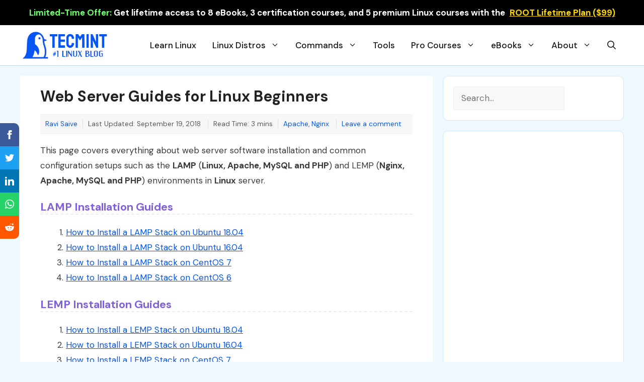

--- FILE ---
content_type: text/html; charset=UTF-8
request_url: https://www.tecmint.com/linux-web-server-guides/
body_size: 26820
content:
<!DOCTYPE html>
<html dir="ltr" lang="en-US" prefix="og: https://ogp.me/ns#">
<head>
<meta charset="UTF-8">
<title>Web Server Guides for Linux Beginners</title>
<!-- All in One SEO 4.9.3 - aioseo.com -->
<meta name="description" content="This page covers everything about web server software installation and common configuration setups such as the LAMP and LEMP environments in Linux server." />
<meta name="robots" content="max-image-preview:large" />
<meta name="author" content="Ravi Saive"/>
<meta name="google-site-verification" content="Lm2_CHFkgECZgEzZiN-gzDJYEF-xw7OMoGrpvemM-rs" />
<meta name="msvalidate.01" content="A92F4825ED7ABD97DAACAC1C05B9AF8E" />
<meta name="yandex-verification" content="327bf54006030f4a" />
<meta name="keywords" content="apache web server guide,nginx web server guide,hosting website with apache,hosting website with nginx,apache tips,nginx tips" />
<link rel="canonical" href="https://www.tecmint.com/linux-web-server-guides/" />
<meta name="generator" content="All in One SEO (AIOSEO) 4.9.3" />
<meta property="og:locale" content="en_US" />
<meta property="og:site_name" content="Web Server Guides for Linux Beginners" />
<meta property="og:type" content="article" />
<meta property="og:title" content="Web Server Guides for Linux Beginners" />
<meta property="og:description" content="This page covers everything about web server software installation and common configuration setups such as the LAMP and LEMP environments in Linux server." />
<meta property="og:url" content="https://www.tecmint.com/linux-web-server-guides/" />
<meta property="og:image" content="https://www.tecmint.com/wp-content/uploads/2018/09/Web-Server-Guides-for-Linux.png" />
<meta property="og:image:secure_url" content="https://www.tecmint.com/wp-content/uploads/2018/09/Web-Server-Guides-for-Linux.png" />
<meta property="og:image:width" content="720" />
<meta property="og:image:height" content="340" />
<meta property="article:published_time" content="2018-09-19T08:24:10+00:00" />
<meta property="article:modified_time" content="2018-09-19T08:25:03+00:00" />
<meta property="article:author" content="https://www.facebook.com/ravi.saive/" />
<meta name="twitter:card" content="summary_large_image" />
<meta name="twitter:title" content="Web Server Guides for Linux Beginners" />
<meta name="twitter:description" content="This page covers everything about web server software installation and common configuration setups such as the LAMP and LEMP environments in Linux server." />
<meta name="twitter:creator" content="@ravisaive" />
<meta name="twitter:image" content="https://www.tecmint.com/wp-content/uploads/2018/09/Web-Server-Guides-for-Linux.png" />
<script type="application/ld+json" class="aioseo-schema">
{"@context":"https:\/\/schema.org","@graph":[{"@type":"Article","@id":"https:\/\/www.tecmint.com\/linux-web-server-guides\/#article","name":"Web Server Guides for Linux Beginners","headline":"Web Server Guides for Linux Beginners","author":{"@id":"https:\/\/www.tecmint.com\/author\/admin\/#author"},"publisher":{"@id":"https:\/\/www.tecmint.com\/#organization"},"image":{"@type":"ImageObject","url":"https:\/\/www.tecmint.com\/wp-content\/uploads\/2018\/09\/Web-Server-Guides-for-Linux.png","width":720,"height":340,"caption":"Web Server Guides for Linux"},"datePublished":"2018-09-19T13:54:10+05:30","dateModified":"2018-09-19T13:55:03+05:30","inLanguage":"en-US","mainEntityOfPage":{"@id":"https:\/\/www.tecmint.com\/linux-web-server-guides\/#webpage"},"isPartOf":{"@id":"https:\/\/www.tecmint.com\/linux-web-server-guides\/#webpage"},"articleSection":"Apache, Nginx, Apache Tips, Nginx Tips"},{"@type":"BreadcrumbList","@id":"https:\/\/www.tecmint.com\/linux-web-server-guides\/#breadcrumblist","itemListElement":[{"@type":"ListItem","@id":"https:\/\/www.tecmint.com#listItem","position":1,"name":"Home","item":"https:\/\/www.tecmint.com","nextItem":{"@type":"ListItem","@id":"https:\/\/www.tecmint.com\/category\/web-servers\/#listItem","name":"Web Servers"}},{"@type":"ListItem","@id":"https:\/\/www.tecmint.com\/category\/web-servers\/#listItem","position":2,"name":"Web Servers","item":"https:\/\/www.tecmint.com\/category\/web-servers\/","nextItem":{"@type":"ListItem","@id":"https:\/\/www.tecmint.com\/category\/web-servers\/apache\/#listItem","name":"Apache"},"previousItem":{"@type":"ListItem","@id":"https:\/\/www.tecmint.com#listItem","name":"Home"}},{"@type":"ListItem","@id":"https:\/\/www.tecmint.com\/category\/web-servers\/apache\/#listItem","position":3,"name":"Apache","item":"https:\/\/www.tecmint.com\/category\/web-servers\/apache\/","nextItem":{"@type":"ListItem","@id":"https:\/\/www.tecmint.com\/linux-web-server-guides\/#listItem","name":"Web Server Guides for Linux Beginners"},"previousItem":{"@type":"ListItem","@id":"https:\/\/www.tecmint.com\/category\/web-servers\/#listItem","name":"Web Servers"}},{"@type":"ListItem","@id":"https:\/\/www.tecmint.com\/linux-web-server-guides\/#listItem","position":4,"name":"Web Server Guides for Linux Beginners","previousItem":{"@type":"ListItem","@id":"https:\/\/www.tecmint.com\/category\/web-servers\/apache\/#listItem","name":"Apache"}}]},{"@type":"Organization","@id":"https:\/\/www.tecmint.com\/#organization","name":"Tecmint: Linux Howtos, Tutorials & Guides","description":"Tecmint - Linux Howtos, Tutorials, Guides, News, Tips and Tricks.","url":"https:\/\/www.tecmint.com\/","telephone":"+919819820785","logo":{"@type":"ImageObject","url":"https:\/\/www.tecmint.com\/wp-content\/uploads\/2023\/05\/logo.png","@id":"https:\/\/www.tecmint.com\/linux-web-server-guides\/#organizationLogo","width":112,"height":112,"caption":"TecMint Logo"},"image":{"@id":"https:\/\/www.tecmint.com\/linux-web-server-guides\/#organizationLogo"}},{"@type":"Person","@id":"https:\/\/www.tecmint.com\/author\/admin\/#author","url":"https:\/\/www.tecmint.com\/author\/admin\/","name":"Ravi Saive","image":{"@type":"ImageObject","@id":"https:\/\/www.tecmint.com\/linux-web-server-guides\/#authorImage","url":"https:\/\/secure.gravatar.com\/avatar\/111f6b53ad24719104c1cc55e9902f4ef840d8dd7af46c9481ea3d6e0b0040bd?s=96&d=blank&r=g","width":96,"height":96,"caption":"Ravi Saive"},"sameAs":["https:\/\/www.facebook.com\/ravi.saive\/","https:\/\/twitter.com\/ravisaive","https:\/\/www.instagram.com\/ravisaive","https:\/\/www.linkedin.com\/in\/ravisaive\/"]},{"@type":"WebPage","@id":"https:\/\/www.tecmint.com\/linux-web-server-guides\/#webpage","url":"https:\/\/www.tecmint.com\/linux-web-server-guides\/","name":"Web Server Guides for Linux Beginners","description":"This page covers everything about web server software installation and common configuration setups such as the LAMP and LEMP environments in Linux server.","inLanguage":"en-US","isPartOf":{"@id":"https:\/\/www.tecmint.com\/#website"},"breadcrumb":{"@id":"https:\/\/www.tecmint.com\/linux-web-server-guides\/#breadcrumblist"},"author":{"@id":"https:\/\/www.tecmint.com\/author\/admin\/#author"},"creator":{"@id":"https:\/\/www.tecmint.com\/author\/admin\/#author"},"image":{"@type":"ImageObject","url":"https:\/\/www.tecmint.com\/wp-content\/uploads\/2018\/09\/Web-Server-Guides-for-Linux.png","@id":"https:\/\/www.tecmint.com\/linux-web-server-guides\/#mainImage","width":720,"height":340,"caption":"Web Server Guides for Linux"},"primaryImageOfPage":{"@id":"https:\/\/www.tecmint.com\/linux-web-server-guides\/#mainImage"},"datePublished":"2018-09-19T13:54:10+05:30","dateModified":"2018-09-19T13:55:03+05:30"},{"@type":"WebSite","@id":"https:\/\/www.tecmint.com\/#website","url":"https:\/\/www.tecmint.com\/","name":"Tecmint: Linux Howtos, Tutorials & Guides","description":"Tecmint - Linux Howtos, Tutorials, Guides, News, Tips and Tricks.","inLanguage":"en-US","publisher":{"@id":"https:\/\/www.tecmint.com\/#organization"}}]}
</script>
<!-- All in One SEO -->
<meta name="viewport" content="width=device-width, initial-scale=1"><link rel='dns-prefetch' href='//www.tecmint.com' />
<link href='https://fonts.gstatic.com' crossorigin rel='preconnect' />
<link href='https://fonts.googleapis.com' crossorigin rel='preconnect' />
<link rel="alternate" type="application/rss+xml" title="Tecmint: Linux Howtos, Tutorials &amp; Guides &raquo; Feed" href="https://www.tecmint.com/feed/" />
<link rel="alternate" type="application/rss+xml" title="Tecmint: Linux Howtos, Tutorials &amp; Guides &raquo; Comments Feed" href="https://www.tecmint.com/comments/feed/" />
<link rel="alternate" type="application/rss+xml" title="Tecmint: Linux Howtos, Tutorials &amp; Guides &raquo; Web Server Guides for Linux Beginners Comments Feed" href="https://www.tecmint.com/linux-web-server-guides/feed/" />
<style id='wp-img-auto-sizes-contain-inline-css'>
img:is([sizes=auto i],[sizes^="auto," i]){contain-intrinsic-size:3000px 1500px}
/*# sourceURL=wp-img-auto-sizes-contain-inline-css */
</style>
<style id='classic-theme-styles-inline-css'>
/*! This file is auto-generated */
.wp-block-button__link{color:#fff;background-color:#32373c;border-radius:9999px;box-shadow:none;text-decoration:none;padding:calc(.667em + 2px) calc(1.333em + 2px);font-size:1.125em}.wp-block-file__button{background:#32373c;color:#fff;text-decoration:none}
/*# sourceURL=/wp-includes/css/classic-themes.min.css */
</style>
<!-- <link rel='stylesheet' id='wp-show-posts-css' href='https://www.tecmint.com/wp-content/plugins/wp-show-posts/css/wp-show-posts-min.css?ver=1.1.6' media='all' /> -->
<!-- <link rel='stylesheet' id='generate-comments-css' href='https://www.tecmint.com/wp-content/themes/tecmint/assets/css/components/comments.min.css?ver=3.3.0' media='all' /> -->
<!-- <link rel='stylesheet' id='generate-widget-areas-css' href='https://www.tecmint.com/wp-content/themes/tecmint/assets/css/components/widget-areas.min.css?ver=3.3.0' media='all' /> -->
<!-- <link rel='stylesheet' id='generate-style-css' href='https://www.tecmint.com/wp-content/themes/tecmint/assets/css/main.min.css?ver=3.3.0' media='all' /> -->
<link rel="stylesheet" type="text/css" href="//www.tecmint.com/wp-content/cache/wpfc-minified/lm67f262/em0w.css" media="all"/>
<style id='generate-style-inline-css'>
@media (max-width:768px){}
body{background-color:#edf8ff;color:#3a3a3a;}a{color:var(--accent);}a{text-decoration:underline;}.entry-title a, .site-branding a, a.button, .wp-block-button__link, .main-navigation a{text-decoration:none;}a:hover, a:focus, a:active{color:var(--contrast);}.wp-block-group__inner-container{max-width:1200px;margin-left:auto;margin-right:auto;}.site-header .header-image{width:180px;}.generate-back-to-top{font-size:20px;border-radius:3px;position:fixed;bottom:30px;right:30px;line-height:40px;width:40px;text-align:center;z-index:10;transition:opacity 300ms ease-in-out;opacity:0.1;transform:translateY(1000px);}.generate-back-to-top__show{opacity:1;transform:translateY(0);}:root{--contrast:#222222;--contrast-2:#575760;--contrast-3:#b2b2be;--base:#f0f0f0;--base-2:#f7f8f9;--base-3:#ffffff;--accent:#024a8a;}:root .has-contrast-color{color:var(--contrast);}:root .has-contrast-background-color{background-color:var(--contrast);}:root .has-contrast-2-color{color:var(--contrast-2);}:root .has-contrast-2-background-color{background-color:var(--contrast-2);}:root .has-contrast-3-color{color:var(--contrast-3);}:root .has-contrast-3-background-color{background-color:var(--contrast-3);}:root .has-base-color{color:var(--base);}:root .has-base-background-color{background-color:var(--base);}:root .has-base-2-color{color:var(--base-2);}:root .has-base-2-background-color{background-color:var(--base-2);}:root .has-base-3-color{color:var(--base-3);}:root .has-base-3-background-color{background-color:var(--base-3);}:root .has-accent-color{color:var(--accent);}:root .has-accent-background-color{background-color:var(--accent);}.gp-modal:not(.gp-modal--open):not(.gp-modal--transition){display:none;}.gp-modal--transition:not(.gp-modal--open){pointer-events:none;}.gp-modal-overlay:not(.gp-modal-overlay--open):not(.gp-modal--transition){display:none;}.gp-modal__overlay{display:none;position:fixed;top:0;left:0;right:0;bottom:0;background:rgba(0,0,0,0.2);display:flex;justify-content:center;align-items:center;z-index:10000;backdrop-filter:blur(3px);transition:opacity 500ms ease;opacity:0;}.gp-modal--open:not(.gp-modal--transition) .gp-modal__overlay{opacity:1;}.gp-modal__container{max-width:100%;max-height:100vh;transform:scale(0.9);transition:transform 500ms ease;padding:0 10px;}.gp-modal--open:not(.gp-modal--transition) .gp-modal__container{transform:scale(1);}.search-modal-fields{display:flex;}.gp-search-modal .gp-modal__overlay{align-items:flex-start;padding-top:25vh;background:var(--gp-search-modal-overlay-bg-color);}.search-modal-form{width:500px;max-width:100%;background-color:var(--gp-search-modal-bg-color);color:var(--gp-search-modal-text-color);}.search-modal-form .search-field, .search-modal-form .search-field:focus{width:100%;height:60px;background-color:transparent;border:0;appearance:none;color:currentColor;}.search-modal-fields button, .search-modal-fields button:active, .search-modal-fields button:focus, .search-modal-fields button:hover{background-color:transparent;border:0;color:currentColor;width:60px;}body, button, input, select, textarea{font-family:DM Sans, sans-serif;font-size:17px;}body{line-height:1.8;}@media (max-width:768px){body, button, input, select, textarea{font-size:16px;}}h3{font-family:inherit;font-weight:600;font-size:22px;}@media (max-width:768px){h3{font-size:18px;line-height:1.4em;}}h4{font-family:inherit;font-weight:600;font-size:20px;}@media (max-width:768px){h4{font-size:18px;}}h1{font-family:inherit;font-weight:600;font-size:30px;line-height:1.4em;}@media (max-width:768px){h1{font-size:22px;}}h2{font-family:inherit;font-weight:600;font-size:22px;line-height:1.4em;}@media (max-width:768px){h2{font-size:20px;}}.main-navigation a, .main-navigation .menu-toggle, .main-navigation .menu-bar-items{font-family:inherit;font-weight:500;font-size:17px;}h5{font-family:inherit;font-weight:600;}.widget-title{font-family:inherit;font-weight:800;font-size:19px;margin-bottom:20px;}.top-bar{font-family:inherit;font-weight:700;text-decoration:none;font-size:17px;}@media (max-width:768px){.top-bar{font-size:14px;}}.main-navigation .main-nav ul ul li a{font-weight:500;font-size:16pxpx;}.top-bar{background-color:#0966b7;color:#ffffff;}.top-bar a{color:#ffffff;}.top-bar a:hover{color:#c2e2ff;}.site-header{background-color:var(--base-3);}.main-title a,.main-title a:hover{color:var(--contrast);}.site-description{color:var(--contrast-2);}.main-navigation .main-nav ul li a, .main-navigation .menu-toggle, .main-navigation .menu-bar-items{color:#131315;}.main-navigation .main-nav ul li:not([class*="current-menu-"]):hover > a, .main-navigation .main-nav ul li:not([class*="current-menu-"]):focus > a, .main-navigation .main-nav ul li.sfHover:not([class*="current-menu-"]) > a, .main-navigation .menu-bar-item:hover > a, .main-navigation .menu-bar-item.sfHover > a{color:#086ac0;}button.menu-toggle:hover,button.menu-toggle:focus{color:#131315;}.navigation-search input[type="search"],.navigation-search input[type="search"]:active, .navigation-search input[type="search"]:focus, .main-navigation .main-nav ul li.search-item.active > a, .main-navigation .menu-bar-items .search-item.active > a{color:#086ac0;}.main-navigation ul ul{background-color:#faf8ff;}.separate-containers .inside-article, .separate-containers .comments-area, .separate-containers .page-header, .one-container .container, .separate-containers .paging-navigation, .inside-page-header{background-color:var(--base-3);}.inside-article a,.paging-navigation a,.comments-area a,.page-header a{color:#0554ee;}.inside-article a:hover,.paging-navigation a:hover,.comments-area a:hover,.page-header a:hover{color:#1e73be;}.entry-title a{color:var(--contrast);}.entry-title a:hover{color:#0554ee;}.entry-meta{color:var(--contrast-2);}.entry-meta a{color:#0554ee;}.entry-meta a:hover{color:#0747c9;}h1{color:var(--contrast);}h2{color:var(--accent);}h3{color:#8262d8;}h4{color:#454360;}.sidebar .widget{background-color:var(--base-3);}.sidebar .widget .widget-title{color:var(--contrast);}.footer-widgets{background-color:var(--base);}.footer-widgets .widget-title{color:var(--contrast);}.site-info{background-color:#edf8ff;}input[type="text"],input[type="email"],input[type="url"],input[type="password"],input[type="search"],input[type="tel"],input[type="number"],textarea,select{color:var(--contrast);background-color:var(--base-2);border-color:var(--base);}input[type="text"]:focus,input[type="email"]:focus,input[type="url"]:focus,input[type="password"]:focus,input[type="search"]:focus,input[type="tel"]:focus,input[type="number"]:focus,textarea:focus,select:focus{color:var(--contrast);background-color:var(--base-2);border-color:var(--contrast-3);}button,html input[type="button"],input[type="reset"],input[type="submit"],a.button,a.wp-block-button__link:not(.has-background){color:#ffffff;background-color:#55555e;}button:hover,html input[type="button"]:hover,input[type="reset"]:hover,input[type="submit"]:hover,a.button:hover,button:focus,html input[type="button"]:focus,input[type="reset"]:focus,input[type="submit"]:focus,a.button:focus,a.wp-block-button__link:not(.has-background):active,a.wp-block-button__link:not(.has-background):focus,a.wp-block-button__link:not(.has-background):hover{color:#ffffff;background-color:#3f4047;}a.generate-back-to-top{background-color:rgba( 0,0,0,0.4 );color:#ffffff;}a.generate-back-to-top:hover,a.generate-back-to-top:focus{background-color:rgba( 0,0,0,0.6 );color:#ffffff;}:root{--gp-search-modal-bg-color:var(--base-3);--gp-search-modal-text-color:var(--contrast);--gp-search-modal-overlay-bg-color:rgba(0,0,0,0.2);}@media (max-width: 1024px){.main-navigation .menu-bar-item:hover > a, .main-navigation .menu-bar-item.sfHover > a{background:none;color:#131315;}}.inside-header{padding:10px 0px 10px 0px;}.nav-below-header .main-navigation .inside-navigation.grid-container, .nav-above-header .main-navigation .inside-navigation.grid-container{padding:0px 16px 0px 16px;}.separate-containers .inside-article, .separate-containers .comments-area, .separate-containers .page-header, .separate-containers .paging-navigation, .one-container .site-content, .inside-page-header{padding:20px 40px 20px 40px;}.site-main .wp-block-group__inner-container{padding:20px 40px 20px 40px;}.separate-containers .paging-navigation{padding-top:20px;padding-bottom:20px;}.entry-content .alignwide, body:not(.no-sidebar) .entry-content .alignfull{margin-left:-40px;width:calc(100% + 80px);max-width:calc(100% + 80px);}.one-container.archive .post:not(:last-child):not(.is-loop-template-item), .one-container.blog .post:not(:last-child):not(.is-loop-template-item){padding-bottom:20px;}.main-navigation .main-nav ul li a,.menu-toggle,.main-navigation .menu-bar-item > a{padding-left:16px;padding-right:16px;}.main-navigation .main-nav ul ul li a{padding:8px 16px 8px 16px;}.rtl .menu-item-has-children .dropdown-menu-toggle{padding-left:16px;}.menu-item-has-children .dropdown-menu-toggle{padding-right:16px;}.menu-item-has-children ul .dropdown-menu-toggle{padding-top:8px;padding-bottom:8px;margin-top:-8px;}.rtl .main-navigation .main-nav ul li.menu-item-has-children > a{padding-right:16px;}.widget-area .widget{padding:20px;}@media (max-width:768px){.separate-containers .inside-article, .separate-containers .comments-area, .separate-containers .page-header, .separate-containers .paging-navigation, .one-container .site-content, .inside-page-header{padding:30px 20px 30px 20px;}.site-main .wp-block-group__inner-container{padding:30px 20px 30px 20px;}.inside-top-bar{padding-right:30px;padding-left:30px;}.inside-header{padding-right:30px;padding-left:30px;}.widget-area .widget{padding-top:30px;padding-right:30px;padding-bottom:30px;padding-left:30px;}.footer-widgets-container{padding-top:30px;padding-right:30px;padding-bottom:30px;padding-left:30px;}.inside-site-info{padding-right:30px;padding-left:30px;}.entry-content .alignwide, body:not(.no-sidebar) .entry-content .alignfull{margin-left:-20px;width:calc(100% + 40px);max-width:calc(100% + 40px);}.one-container .site-main .paging-navigation{margin-bottom:20px;}}/* End cached CSS */.is-right-sidebar{width:30%;}.is-left-sidebar{width:20%;}.site-content .content-area{width:70%;}@media (max-width: 1024px){.main-navigation .menu-toggle,.sidebar-nav-mobile:not(#sticky-placeholder){display:block;}.main-navigation ul,.gen-sidebar-nav,.main-navigation:not(.slideout-navigation):not(.toggled) .main-nav > ul,.has-inline-mobile-toggle #site-navigation .inside-navigation > *:not(.navigation-search):not(.main-nav){display:none;}.nav-align-right .inside-navigation,.nav-align-center .inside-navigation{justify-content:space-between;}.has-inline-mobile-toggle .mobile-menu-control-wrapper{display:flex;flex-wrap:wrap;}.has-inline-mobile-toggle .inside-header{flex-direction:row;text-align:left;flex-wrap:wrap;}.has-inline-mobile-toggle .header-widget,.has-inline-mobile-toggle #site-navigation{flex-basis:100%;}.nav-float-left .has-inline-mobile-toggle #site-navigation{order:10;}}
.dynamic-author-image-rounded{border-radius:100%;}.dynamic-featured-image, .dynamic-author-image{vertical-align:middle;}.one-container.blog .dynamic-content-template:not(:last-child), .one-container.archive .dynamic-content-template:not(:last-child){padding-bottom:0px;}.dynamic-entry-excerpt > p:last-child{margin-bottom:0px;}
@media (max-width: 1024px){.main-navigation .menu-toggle,.main-navigation .mobile-bar-items a,.main-navigation .menu-bar-item > a{padding-left:5px;padding-right:5px;}}.post-image:not(:first-child), .page-content:not(:first-child), .entry-content:not(:first-child), .entry-summary:not(:first-child), footer.entry-meta{margin-top:1em;}.post-image-above-header .inside-article div.featured-image, .post-image-above-header .inside-article div.post-image{margin-bottom:1em;}
/*# sourceURL=generate-style-inline-css */
</style>
<!-- <link rel='stylesheet' id='generate-child-css' href='https://www.tecmint.com/wp-content/themes/tecmint_child/style.css?ver=1717145585' media='all' /> -->
<link rel="stylesheet" type="text/css" href="//www.tecmint.com/wp-content/cache/wpfc-minified/1otcli0l/em0w.css" media="all"/>
<link rel='stylesheet' id='generate-google-fonts-css' href='https://fonts.googleapis.com/css?family=DM+Sans%3Aregular%2Citalic%2C500%2C500italic%2C700%2C700italic&#038;display=auto&#038;ver=3.3.0' media='all' />
<style id='generateblocks-inline-css'>
.gb-container-f6bb5a30{background-color:#1c4b67;color:#ffffff;background-image:linear-gradient(244deg, rgba(255, 255, 255, 0.1) 50%, rgba(0, 0, 0, 0.3) 50%);}.gb-container-f6bb5a30 > .gb-inside-container{padding:20px 40px 1px;max-width:1200px;margin-left:auto;margin-right:auto;}.gb-grid-wrapper > .gb-grid-column-f6bb5a30 > .gb-container{display:flex;flex-direction:column;height:100%;}.gb-container-85b282e0 > .gb-inside-container{padding:15px 0 0;}.gb-grid-wrapper > .gb-grid-column-85b282e0{width:20%;}.gb-grid-wrapper > .gb-grid-column-85b282e0 > .gb-container{display:flex;flex-direction:column;height:100%;}.gb-container-85b282e0.inline-post-meta-area > .gb-inside-container{display:flex;align-items:center;}.gb-container-a94fbc86 > .gb-inside-container{padding-top:0;padding-bottom:0;padding-left:0;}.gb-grid-wrapper > .gb-grid-column-a94fbc86{width:80%;}.gb-grid-wrapper > .gb-grid-column-a94fbc86 > .gb-container{display:flex;flex-direction:column;height:100%;}.gb-container-8ff377db > .gb-inside-container{padding:0;}.gb-grid-wrapper > .gb-grid-column-8ff377db{width:50%;}.gb-grid-wrapper > .gb-grid-column-8ff377db > .gb-container{display:flex;flex-direction:column;height:100%;}.gb-container-0e0989ff > .gb-inside-container{padding:0;}.gb-grid-wrapper > .gb-grid-column-0e0989ff{width:50%;}.gb-grid-wrapper > .gb-grid-column-0e0989ff > .gb-container{display:flex;flex-direction:column;height:100%;}.gb-container-1114a3f5{padding:0;}.gb-container-c93ee4d6{font-size:16px;font-weight:500;border-right:1px solid #c4ddec;border-bottom:1px solid #c4ddec;border-left:1px solid #c4ddec;background-color:#cdebfd;color:#002032;}.gb-container-c93ee4d6 > .gb-inside-container{padding:20px 30px;max-width:1200px;margin-left:auto;margin-right:auto;}.gb-grid-wrapper > .gb-grid-column-c93ee4d6 > .gb-container{display:flex;flex-direction:column;height:100%;}.gb-container-37a145c5{font-size:16px;font-weight:500;margin-bottom:40px;border-right:1px solid #c4ddec;border-bottom:1px solid #c4ddec;border-left:1px solid #c4ddec;background-color:#cdebfd;color:#002032;}.gb-container-37a145c5 > .gb-inside-container{padding:20px 30px;max-width:1200px;margin-left:auto;margin-right:auto;}.gb-grid-wrapper > .gb-grid-column-37a145c5 > .gb-container{display:flex;flex-direction:column;height:100%;}.gb-container-aadd0a6f{background-color:#f7f7f7;}.gb-container-aadd0a6f > .gb-inside-container{padding:0;max-width:1200px;margin-left:auto;margin-right:auto;}.gb-grid-wrapper > .gb-grid-column-aadd0a6f > .gb-container{display:flex;flex-direction:column;height:100%;}.gb-container-59edc08b{border-top:1px solid #e2edf0;border-right:2px solid #e2edf0;border-bottom:1px solid #e2edf0;border-left:1px solid #e2edf0;background-color:#fafbfb;color:var(--base-3);}.gb-container-59edc08b > .gb-inside-container{padding:40px;z-index:1;position:relative;}.gb-container-59edc08b a{color:#ffffff;}.gb-container-59edc08b a:hover{color:#e3e3e3;}.gb-grid-wrapper > .gb-grid-column-59edc08b{width:50%;}.gb-grid-wrapper > .gb-grid-column-59edc08b > .gb-container{display:flex;flex-direction:column;height:100%;}.gb-container-993a41e4{border-top:1px solid #e2edf0;border-right:1px solid #e2edf0;border-bottom:1px solid #e2edf0;border-left:2px solid #e2edf0;background-color:#fafbfb;color:#ffffff;}.gb-container-993a41e4 > .gb-inside-container{padding:40px;z-index:1;position:relative;}.gb-container-993a41e4 a{color:var(--contrast);}.gb-container-993a41e4 a:hover{color:#e3e3e3;}.gb-grid-wrapper > .gb-grid-column-993a41e4{width:50%;}.gb-grid-wrapper > .gb-grid-column-993a41e4 > .gb-container{display:flex;flex-direction:column;height:100%;}.gb-container-a88d873c{text-align:center;padding-top:10px;padding-bottom:0px;}.gb-grid-wrapper-34cbeae9{display:flex;flex-wrap:wrap;margin-left:-10px;}.gb-grid-wrapper-34cbeae9 > .gb-grid-column{box-sizing:border-box;padding-left:10px;}.gb-grid-wrapper-e1860b0a{display:flex;flex-wrap:wrap;margin-left:-30px;}.gb-grid-wrapper-e1860b0a > .gb-grid-column{box-sizing:border-box;padding-left:30px;}.gb-grid-wrapper-fe8855c5{display:flex;flex-wrap:wrap;}.gb-grid-wrapper-fe8855c5 > .gb-grid-column{box-sizing:border-box;padding-left:0px;}div.gb-headline-c69ebc2f{font-size:22px;font-weight:700;}div.gb-headline-44d3ac19{font-size:16px;margin-top:10px;}p.gb-headline-8d3d4c12{font-size:12px;font-weight:600;text-transform:uppercase;text-align:right;padding:5px 0 5px 10px;margin-bottom:10px;color:#546E7A;}div.gb-headline-352592d1{font-size:20px;line-height:1.5em;font-weight:600;text-align:right;margin-bottom:0px;color:var(--contrast);}div.gb-headline-352592d1 a{color:#263238;}div.gb-headline-352592d1 a:hover{color:var(--accent);}p.gb-headline-49c8845f{display:inline-block;font-size:12px;font-weight:600;text-transform:uppercase;text-align:right;padding:5px 10px 5px 0;margin-bottom:10px;color:#546e7a;}div.gb-headline-6ba8079e{font-size:20px;line-height:1.5em;font-weight:600;text-align:left;margin-bottom:0px;color:var(--contrast);}div.gb-headline-6ba8079e a{color:#263238;}div.gb-headline-6ba8079e a:hover{color:var(--accent);}.gb-button-wrapper{display:flex;flex-wrap:wrap;align-items:flex-start;justify-content:flex-start;clear:both;}.gb-button-wrapper-afc5f381{justify-content:flex-end;}.gb-button-wrapper a.gb-button-41c9f8db{display:inline-flex;align-items:center;justify-content:center;text-align:center;padding:5px 10px;color:#ffffff;text-decoration:none;}.gb-button-wrapper a.gb-button-41c9f8db:hover, .gb-button-wrapper a.gb-button-41c9f8db:active, .gb-button-wrapper a.gb-button-41c9f8db:focus{color:#abb8c3;}.gb-button-wrapper a.gb-button-41c9f8db .gb-icon{font-size:1em;line-height:0;}.gb-button-wrapper a.gb-button-41c9f8db .gb-icon svg{height:1em;width:1em;fill:currentColor;}.gb-button-wrapper a.gb-button-c610cdb9{display:inline-flex;align-items:center;justify-content:center;text-align:center;padding:5px 10px;color:#ffffff;text-decoration:none;}.gb-button-wrapper a.gb-button-c610cdb9:hover, .gb-button-wrapper a.gb-button-c610cdb9:active, .gb-button-wrapper a.gb-button-c610cdb9:focus{color:#abb8c3;}.gb-button-wrapper a.gb-button-c610cdb9 .gb-icon{font-size:1em;line-height:0;}.gb-button-wrapper a.gb-button-c610cdb9 .gb-icon svg{height:1em;width:1em;fill:currentColor;}.gb-button-wrapper a.gb-button-abc0c0f8{display:inline-flex;align-items:center;justify-content:center;text-align:center;padding:5px 10px;color:#ffffff;text-decoration:none;}.gb-button-wrapper a.gb-button-abc0c0f8:hover, .gb-button-wrapper a.gb-button-abc0c0f8:active, .gb-button-wrapper a.gb-button-abc0c0f8:focus{color:#abb8c3;}.gb-button-wrapper a.gb-button-abc0c0f8 .gb-icon{font-size:1em;line-height:0;}.gb-button-wrapper a.gb-button-abc0c0f8 .gb-icon svg{height:1em;width:1em;fill:currentColor;}@media (max-width: 767px) {.gb-container-f6bb5a30 > .gb-inside-container{padding-bottom:20px;}.gb-container-85b282e0{text-align:center;}.gb-grid-wrapper > .gb-grid-column-85b282e0{width:100%;}.gb-container-85b282e0.inline-post-meta-area > .gb-inside-container{justify-content:center;}.gb-container-a94fbc86{text-align:center;}.gb-grid-wrapper > .gb-grid-column-a94fbc86{width:100%;}.gb-container-8ff377db{text-align:center;}.gb-grid-wrapper > .gb-grid-column-8ff377db{width:100%;}.gb-container-0e0989ff{text-align:center;}.gb-grid-wrapper > .gb-grid-column-0e0989ff{width:100%;}.gb-container-1114a3f5{text-align:center;}.gb-container-c93ee4d6{font-size:18px;text-align:center;}.gb-container-37a145c5{font-size:18px;text-align:center;}.gb-grid-wrapper > .gb-grid-column-59edc08b{width:100%;}.gb-grid-wrapper > .gb-grid-column-993a41e4{width:100%;}.gb-button-wrapper a.gb-button-41c9f8db{align-items:center;}.gb-button-wrapper a.gb-button-c610cdb9{align-items:center;}.gb-button-wrapper a.gb-button-abc0c0f8{align-items:center;}}:root{--gb-container-width:1200px;}.gb-container .wp-block-image img{vertical-align:middle;}.gb-grid-wrapper .wp-block-image{margin-bottom:0;}.gb-highlight{background:none;}.gb-shape{line-height:0;}
/*# sourceURL=generateblocks-inline-css */
</style>
<!-- <link rel='stylesheet' id='generate-navigation-branding-css' href='https://www.tecmint.com/wp-content/plugins/gp-premium/menu-plus/functions/css/navigation-branding-flex.min.css?ver=2.5.5' media='all' /> -->
<link rel="stylesheet" type="text/css" href="//www.tecmint.com/wp-content/cache/wpfc-minified/f2ud07hm/em0w.css" media="all"/>
<style id='generate-navigation-branding-inline-css'>
@media (max-width: 1024px){.site-header, #site-navigation, #sticky-navigation{display:none !important;opacity:0.0;}#mobile-header{display:block !important;width:100% !important;}#mobile-header .main-nav > ul{display:none;}#mobile-header.toggled .main-nav > ul, #mobile-header .menu-toggle, #mobile-header .mobile-bar-items{display:block;}#mobile-header .main-nav{-ms-flex:0 0 100%;flex:0 0 100%;-webkit-box-ordinal-group:5;-ms-flex-order:4;order:4;}}.main-navigation.has-branding .inside-navigation.grid-container, .main-navigation.has-branding.grid-container .inside-navigation:not(.grid-container){padding:0px 40px 0px 40px;}.main-navigation.has-branding:not(.grid-container) .inside-navigation:not(.grid-container) .navigation-branding{margin-left:10px;}.navigation-branding img, .site-logo.mobile-header-logo img{height:60px;width:auto;}.navigation-branding .main-title{line-height:60px;}@media (max-width: 1024px){.main-navigation.has-branding.nav-align-center .menu-bar-items, .main-navigation.has-sticky-branding.navigation-stick.nav-align-center .menu-bar-items{margin-left:auto;}.navigation-branding{margin-right:auto;margin-left:10px;}.navigation-branding .main-title, .mobile-header-navigation .site-logo{margin-left:10px;}.main-navigation.has-branding .inside-navigation.grid-container{padding:0px;}}
/*# sourceURL=generate-navigation-branding-inline-css */
</style>
<!-- Google Sitelinks Search Box -->    
<script type="application/ld+json">
{
"@context": "http://schema.org",
"@type": "WebSite",
"url": "https://www.tecmint.com/",
"potentialAction": {
"@type": "SearchAction",
"target": "https://www.tecmint.com/?s={search_term}",
"query-input": "required name=search_term"
}
}
</script>
<!-- PLACE THIS SECTION INSIDE OF YOUR HEAD TAGS -->
<!-- Below is a link to a CSS file that accounts for Cumulative Layout Shift, a new Core Web Vitals subset that Google uses to help rank your site in search -->
<!-- The file is intended to eliminate the layout shifts that are seen when ads load into the page. If you don't want to use this, simply remove this file -->
<!-- To find out more about CLS, visit https://web.dev/vitals/ -->
<!-- <link rel="stylesheet" href="https://tecmint.com/wp-content/themes/tecmint_child/cls.css"> -->
<link rel="stylesheet" type="text/css" href="//www.tecmint.com/wp-content/cache/wpfc-minified/6l6n4ln5/em0w.css" media="all"/>
<script data-cfasync="false" type="text/javascript">
var freestar = freestar || {};
freestar.queue = freestar.queue || [];
freestar.config = freestar.config || {};
freestar.config.enabled_slots = [];
freestar.initCallback = function () { (freestar.config.enabled_slots.length === 0) ? freestar.initCallbackCalled = false : freestar.newAdSlots(freestar.config.enabled_slots) }
freestar.queue.push(function() {
freestar.newStickyRail('tecmint_sticky_rail')
});
</script>
<script src="https://a.pub.network/tecmint-com/pubfig.min.js" data-cfasync="false" async></script>
<!-- PLACE THIS SECTION INSIDE OF YOUR BODY TAGS -->
<script defer src="https://spotted-potoo.pikapod.net/script.js" data-website-id="244a5386-6fea-4491-9775-fb4efb502923"></script>
<!-- Google tag (gtag.js) -->
<script async src="https://www.googletagmanager.com/gtag/js?id=G-NL9V5EE3J6"></script>
<script>
window.dataLayer = window.dataLayer || [];
function gtag(){dataLayer.push(arguments);}
gtag('js', new Date());
gtag('config', 'G-NL9V5EE3J6');
</script>
<link rel="icon" href="https://www.tecmint.com/wp-content/uploads/2020/07/favicon.ico" sizes="32x32" />
<link rel="icon" href="https://www.tecmint.com/wp-content/uploads/2020/07/favicon.ico" sizes="192x192" />
<link rel="apple-touch-icon" href="https://www.tecmint.com/wp-content/uploads/2020/07/favicon.ico" />
<meta name="msapplication-TileImage" content="https://www.tecmint.com/wp-content/uploads/2020/07/favicon.ico" />
<style id="wp-custom-css">
.code-label {background-color: #526877;color: #7dfbfd;display: block;font-size: 14px;font-weight: 600;margin-bottom: -31px;padding: 0px 16px;position: relative;text-align: center;z-index: 2;}
.inside-right-sidebar .widget {    border: 1px solid #cee9f6;
border-radius: 10px;}
.single .inside-article .entry-content p a , .page .inside-article .entry-content p a {
color: #0056ff;
text-decoration: underline;
font-weight: 500;
}
aside#custom_html-8 {
border: 5px solid #4d81ee;
background: #d6e5fb;
}
.top-bar {
background-color: #000000;
color: #ffffff;
}
</style>
<style id='wp-block-paragraph-inline-css'>
.is-small-text{font-size:.875em}.is-regular-text{font-size:1em}.is-large-text{font-size:2.25em}.is-larger-text{font-size:3em}.has-drop-cap:not(:focus):first-letter{float:left;font-size:8.4em;font-style:normal;font-weight:100;line-height:.68;margin:.05em .1em 0 0;text-transform:uppercase}body.rtl .has-drop-cap:not(:focus):first-letter{float:none;margin-left:.1em}p.has-drop-cap.has-background{overflow:hidden}:root :where(p.has-background){padding:1.25em 2.375em}:where(p.has-text-color:not(.has-link-color)) a{color:inherit}p.has-text-align-left[style*="writing-mode:vertical-lr"],p.has-text-align-right[style*="writing-mode:vertical-rl"]{rotate:180deg}
/*# sourceURL=https://www.tecmint.com/wp-includes/blocks/paragraph/style.min.css */
</style>
<style id='wp-block-separator-inline-css'>
@charset "UTF-8";.wp-block-separator{border:none;border-top:2px solid}:root :where(.wp-block-separator.is-style-dots){height:auto;line-height:1;text-align:center}:root :where(.wp-block-separator.is-style-dots):before{color:currentColor;content:"···";font-family:serif;font-size:1.5em;letter-spacing:2em;padding-left:2em}.wp-block-separator.is-style-dots{background:none!important;border:none!important}
/*# sourceURL=https://www.tecmint.com/wp-includes/blocks/separator/style.min.css */
</style>
<style id='global-styles-inline-css'>
:root{--wp--preset--aspect-ratio--square: 1;--wp--preset--aspect-ratio--4-3: 4/3;--wp--preset--aspect-ratio--3-4: 3/4;--wp--preset--aspect-ratio--3-2: 3/2;--wp--preset--aspect-ratio--2-3: 2/3;--wp--preset--aspect-ratio--16-9: 16/9;--wp--preset--aspect-ratio--9-16: 9/16;--wp--preset--color--black: #000000;--wp--preset--color--cyan-bluish-gray: #abb8c3;--wp--preset--color--white: #ffffff;--wp--preset--color--pale-pink: #f78da7;--wp--preset--color--vivid-red: #cf2e2e;--wp--preset--color--luminous-vivid-orange: #ff6900;--wp--preset--color--luminous-vivid-amber: #fcb900;--wp--preset--color--light-green-cyan: #7bdcb5;--wp--preset--color--vivid-green-cyan: #00d084;--wp--preset--color--pale-cyan-blue: #8ed1fc;--wp--preset--color--vivid-cyan-blue: #0693e3;--wp--preset--color--vivid-purple: #9b51e0;--wp--preset--color--contrast: var(--contrast);--wp--preset--color--contrast-2: var(--contrast-2);--wp--preset--color--contrast-3: var(--contrast-3);--wp--preset--color--base: var(--base);--wp--preset--color--base-2: var(--base-2);--wp--preset--color--base-3: var(--base-3);--wp--preset--color--accent: var(--accent);--wp--preset--gradient--vivid-cyan-blue-to-vivid-purple: linear-gradient(135deg,rgb(6,147,227) 0%,rgb(155,81,224) 100%);--wp--preset--gradient--light-green-cyan-to-vivid-green-cyan: linear-gradient(135deg,rgb(122,220,180) 0%,rgb(0,208,130) 100%);--wp--preset--gradient--luminous-vivid-amber-to-luminous-vivid-orange: linear-gradient(135deg,rgb(252,185,0) 0%,rgb(255,105,0) 100%);--wp--preset--gradient--luminous-vivid-orange-to-vivid-red: linear-gradient(135deg,rgb(255,105,0) 0%,rgb(207,46,46) 100%);--wp--preset--gradient--very-light-gray-to-cyan-bluish-gray: linear-gradient(135deg,rgb(238,238,238) 0%,rgb(169,184,195) 100%);--wp--preset--gradient--cool-to-warm-spectrum: linear-gradient(135deg,rgb(74,234,220) 0%,rgb(151,120,209) 20%,rgb(207,42,186) 40%,rgb(238,44,130) 60%,rgb(251,105,98) 80%,rgb(254,248,76) 100%);--wp--preset--gradient--blush-light-purple: linear-gradient(135deg,rgb(255,206,236) 0%,rgb(152,150,240) 100%);--wp--preset--gradient--blush-bordeaux: linear-gradient(135deg,rgb(254,205,165) 0%,rgb(254,45,45) 50%,rgb(107,0,62) 100%);--wp--preset--gradient--luminous-dusk: linear-gradient(135deg,rgb(255,203,112) 0%,rgb(199,81,192) 50%,rgb(65,88,208) 100%);--wp--preset--gradient--pale-ocean: linear-gradient(135deg,rgb(255,245,203) 0%,rgb(182,227,212) 50%,rgb(51,167,181) 100%);--wp--preset--gradient--electric-grass: linear-gradient(135deg,rgb(202,248,128) 0%,rgb(113,206,126) 100%);--wp--preset--gradient--midnight: linear-gradient(135deg,rgb(2,3,129) 0%,rgb(40,116,252) 100%);--wp--preset--font-size--small: 13px;--wp--preset--font-size--medium: 20px;--wp--preset--font-size--large: 36px;--wp--preset--font-size--x-large: 42px;--wp--preset--spacing--20: 0.44rem;--wp--preset--spacing--30: 0.67rem;--wp--preset--spacing--40: 1rem;--wp--preset--spacing--50: 1.5rem;--wp--preset--spacing--60: 2.25rem;--wp--preset--spacing--70: 3.38rem;--wp--preset--spacing--80: 5.06rem;--wp--preset--shadow--natural: 6px 6px 9px rgba(0, 0, 0, 0.2);--wp--preset--shadow--deep: 12px 12px 50px rgba(0, 0, 0, 0.4);--wp--preset--shadow--sharp: 6px 6px 0px rgba(0, 0, 0, 0.2);--wp--preset--shadow--outlined: 6px 6px 0px -3px rgb(255, 255, 255), 6px 6px rgb(0, 0, 0);--wp--preset--shadow--crisp: 6px 6px 0px rgb(0, 0, 0);}:where(.is-layout-flex){gap: 0.5em;}:where(.is-layout-grid){gap: 0.5em;}body .is-layout-flex{display: flex;}.is-layout-flex{flex-wrap: wrap;align-items: center;}.is-layout-flex > :is(*, div){margin: 0;}body .is-layout-grid{display: grid;}.is-layout-grid > :is(*, div){margin: 0;}:where(.wp-block-columns.is-layout-flex){gap: 2em;}:where(.wp-block-columns.is-layout-grid){gap: 2em;}:where(.wp-block-post-template.is-layout-flex){gap: 1.25em;}:where(.wp-block-post-template.is-layout-grid){gap: 1.25em;}.has-black-color{color: var(--wp--preset--color--black) !important;}.has-cyan-bluish-gray-color{color: var(--wp--preset--color--cyan-bluish-gray) !important;}.has-white-color{color: var(--wp--preset--color--white) !important;}.has-pale-pink-color{color: var(--wp--preset--color--pale-pink) !important;}.has-vivid-red-color{color: var(--wp--preset--color--vivid-red) !important;}.has-luminous-vivid-orange-color{color: var(--wp--preset--color--luminous-vivid-orange) !important;}.has-luminous-vivid-amber-color{color: var(--wp--preset--color--luminous-vivid-amber) !important;}.has-light-green-cyan-color{color: var(--wp--preset--color--light-green-cyan) !important;}.has-vivid-green-cyan-color{color: var(--wp--preset--color--vivid-green-cyan) !important;}.has-pale-cyan-blue-color{color: var(--wp--preset--color--pale-cyan-blue) !important;}.has-vivid-cyan-blue-color{color: var(--wp--preset--color--vivid-cyan-blue) !important;}.has-vivid-purple-color{color: var(--wp--preset--color--vivid-purple) !important;}.has-black-background-color{background-color: var(--wp--preset--color--black) !important;}.has-cyan-bluish-gray-background-color{background-color: var(--wp--preset--color--cyan-bluish-gray) !important;}.has-white-background-color{background-color: var(--wp--preset--color--white) !important;}.has-pale-pink-background-color{background-color: var(--wp--preset--color--pale-pink) !important;}.has-vivid-red-background-color{background-color: var(--wp--preset--color--vivid-red) !important;}.has-luminous-vivid-orange-background-color{background-color: var(--wp--preset--color--luminous-vivid-orange) !important;}.has-luminous-vivid-amber-background-color{background-color: var(--wp--preset--color--luminous-vivid-amber) !important;}.has-light-green-cyan-background-color{background-color: var(--wp--preset--color--light-green-cyan) !important;}.has-vivid-green-cyan-background-color{background-color: var(--wp--preset--color--vivid-green-cyan) !important;}.has-pale-cyan-blue-background-color{background-color: var(--wp--preset--color--pale-cyan-blue) !important;}.has-vivid-cyan-blue-background-color{background-color: var(--wp--preset--color--vivid-cyan-blue) !important;}.has-vivid-purple-background-color{background-color: var(--wp--preset--color--vivid-purple) !important;}.has-black-border-color{border-color: var(--wp--preset--color--black) !important;}.has-cyan-bluish-gray-border-color{border-color: var(--wp--preset--color--cyan-bluish-gray) !important;}.has-white-border-color{border-color: var(--wp--preset--color--white) !important;}.has-pale-pink-border-color{border-color: var(--wp--preset--color--pale-pink) !important;}.has-vivid-red-border-color{border-color: var(--wp--preset--color--vivid-red) !important;}.has-luminous-vivid-orange-border-color{border-color: var(--wp--preset--color--luminous-vivid-orange) !important;}.has-luminous-vivid-amber-border-color{border-color: var(--wp--preset--color--luminous-vivid-amber) !important;}.has-light-green-cyan-border-color{border-color: var(--wp--preset--color--light-green-cyan) !important;}.has-vivid-green-cyan-border-color{border-color: var(--wp--preset--color--vivid-green-cyan) !important;}.has-pale-cyan-blue-border-color{border-color: var(--wp--preset--color--pale-cyan-blue) !important;}.has-vivid-cyan-blue-border-color{border-color: var(--wp--preset--color--vivid-cyan-blue) !important;}.has-vivid-purple-border-color{border-color: var(--wp--preset--color--vivid-purple) !important;}.has-vivid-cyan-blue-to-vivid-purple-gradient-background{background: var(--wp--preset--gradient--vivid-cyan-blue-to-vivid-purple) !important;}.has-light-green-cyan-to-vivid-green-cyan-gradient-background{background: var(--wp--preset--gradient--light-green-cyan-to-vivid-green-cyan) !important;}.has-luminous-vivid-amber-to-luminous-vivid-orange-gradient-background{background: var(--wp--preset--gradient--luminous-vivid-amber-to-luminous-vivid-orange) !important;}.has-luminous-vivid-orange-to-vivid-red-gradient-background{background: var(--wp--preset--gradient--luminous-vivid-orange-to-vivid-red) !important;}.has-very-light-gray-to-cyan-bluish-gray-gradient-background{background: var(--wp--preset--gradient--very-light-gray-to-cyan-bluish-gray) !important;}.has-cool-to-warm-spectrum-gradient-background{background: var(--wp--preset--gradient--cool-to-warm-spectrum) !important;}.has-blush-light-purple-gradient-background{background: var(--wp--preset--gradient--blush-light-purple) !important;}.has-blush-bordeaux-gradient-background{background: var(--wp--preset--gradient--blush-bordeaux) !important;}.has-luminous-dusk-gradient-background{background: var(--wp--preset--gradient--luminous-dusk) !important;}.has-pale-ocean-gradient-background{background: var(--wp--preset--gradient--pale-ocean) !important;}.has-electric-grass-gradient-background{background: var(--wp--preset--gradient--electric-grass) !important;}.has-midnight-gradient-background{background: var(--wp--preset--gradient--midnight) !important;}.has-small-font-size{font-size: var(--wp--preset--font-size--small) !important;}.has-medium-font-size{font-size: var(--wp--preset--font-size--medium) !important;}.has-large-font-size{font-size: var(--wp--preset--font-size--large) !important;}.has-x-large-font-size{font-size: var(--wp--preset--font-size--x-large) !important;}
/*# sourceURL=global-styles-inline-css */
</style>
</head>
<body data-rsssl=1 class="wp-singular post-template-default single single-post postid-30587 single-format-standard wp-custom-logo wp-embed-responsive wp-theme-tecmint wp-child-theme-tecmint_child post-image-above-header post-image-aligned-center sticky-menu-fade mobile-header mobile-header-logo right-sidebar nav-float-right separate-containers header-aligned-left dropdown-hover" itemtype="https://schema.org/Blog" itemscope>
<a class="screen-reader-text skip-link" href="#content" title="Skip to content">Skip to content</a>		<div class="top-bar top-bar-align-center">
<div class="inside-top-bar">
<aside id="custom_html-11" class="widget_text widget inner-padding widget_custom_html"><div class="textwidget custom-html-widget"><strong style="color: #6dff6c;">Limited-Time Offer:</strong> Get lifetime access to 8 eBooks, 3 certification courses, and 5 premium Linux courses with the <a href="https://pro.tecmint.com/plans" target="_blank" style="color: #ffd700; text-decoration: underline; font-weight: bold; margin-left: 5px;">ROOT Lifetime Plan ($99)</a></div></aside>			</div>
</div>
<header class="site-header has-inline-mobile-toggle" id="masthead" aria-label="Site"  itemtype="https://schema.org/WPHeader" itemscope>
<div class="inside-header grid-container">
<div class="site-logo">
<a href="https://www.tecmint.com/" title="Tecmint: Linux Howtos, Tutorials &amp; Guides" rel="home">
<img width="300" height="100" class="header-image" src="https://www.tecmint.com/wp-content/uploads/2020/07/logo.png" alt="Tecmint: Linux Howtos, Tutorials &amp; Guides" title="Tecmint: Linux Howtos, Tutorials &amp; Guides" />
</a>
</div>	<nav class="main-navigation mobile-menu-control-wrapper" id="mobile-menu-control-wrapper" aria-label="Mobile Toggle">
<div class="menu-bar-items">	<span class="menu-bar-item">
<a href="#" role="button" aria-label="Open search" data-gpmodal-trigger="gp-search"><span class="gp-icon icon-search"><svg viewBox="0 0 512 512" aria-hidden="true" xmlns="http://www.w3.org/2000/svg" width="1em" height="1em"><path fill-rule="evenodd" clip-rule="evenodd" d="M208 48c-88.366 0-160 71.634-160 160s71.634 160 160 160 160-71.634 160-160S296.366 48 208 48zM0 208C0 93.125 93.125 0 208 0s208 93.125 208 208c0 48.741-16.765 93.566-44.843 129.024l133.826 134.018c9.366 9.379 9.355 24.575-.025 33.941-9.379 9.366-24.575 9.355-33.941-.025L337.238 370.987C301.747 399.167 256.839 416 208 416 93.125 416 0 322.875 0 208z" /></svg><svg viewBox="0 0 512 512" aria-hidden="true" xmlns="http://www.w3.org/2000/svg" width="1em" height="1em"><path d="M71.029 71.029c9.373-9.372 24.569-9.372 33.942 0L256 222.059l151.029-151.03c9.373-9.372 24.569-9.372 33.942 0 9.372 9.373 9.372 24.569 0 33.942L289.941 256l151.03 151.029c9.372 9.373 9.372 24.569 0 33.942-9.373 9.372-24.569 9.372-33.942 0L256 289.941l-151.029 151.03c-9.373 9.372-24.569 9.372-33.942 0-9.372-9.373-9.372-24.569 0-33.942L222.059 256 71.029 104.971c-9.372-9.373-9.372-24.569 0-33.942z" /></svg></span></a>
</span>
</div>		<button data-nav="site-navigation" class="menu-toggle" aria-controls="primary-menu" aria-expanded="false">
<span class="gp-icon icon-menu-bars"><svg viewBox="0 0 512 512" aria-hidden="true" xmlns="http://www.w3.org/2000/svg" width="1em" height="1em"><path d="M0 96c0-13.255 10.745-24 24-24h464c13.255 0 24 10.745 24 24s-10.745 24-24 24H24c-13.255 0-24-10.745-24-24zm0 160c0-13.255 10.745-24 24-24h464c13.255 0 24 10.745 24 24s-10.745 24-24 24H24c-13.255 0-24-10.745-24-24zm0 160c0-13.255 10.745-24 24-24h464c13.255 0 24 10.745 24 24s-10.745 24-24 24H24c-13.255 0-24-10.745-24-24z" /></svg><svg viewBox="0 0 512 512" aria-hidden="true" xmlns="http://www.w3.org/2000/svg" width="1em" height="1em"><path d="M71.029 71.029c9.373-9.372 24.569-9.372 33.942 0L256 222.059l151.029-151.03c9.373-9.372 24.569-9.372 33.942 0 9.372 9.373 9.372 24.569 0 33.942L289.941 256l151.03 151.029c9.372 9.373 9.372 24.569 0 33.942-9.373 9.372-24.569 9.372-33.942 0L256 289.941l-151.029 151.03c-9.373 9.372-24.569 9.372-33.942 0-9.372-9.373-9.372-24.569 0-33.942L222.059 256 71.029 104.971c-9.372-9.373-9.372-24.569 0-33.942z" /></svg></span><span class="mobile-menu">Menu</span>		</button>
</nav>
<nav class="main-navigation has-menu-bar-items sub-menu-right" id="site-navigation" aria-label="Primary"  itemtype="https://schema.org/SiteNavigationElement" itemscope>
<div class="inside-navigation grid-container">
<button class="menu-toggle" aria-controls="primary-menu" aria-expanded="false">
<span class="gp-icon icon-menu-bars"><svg viewBox="0 0 512 512" aria-hidden="true" xmlns="http://www.w3.org/2000/svg" width="1em" height="1em"><path d="M0 96c0-13.255 10.745-24 24-24h464c13.255 0 24 10.745 24 24s-10.745 24-24 24H24c-13.255 0-24-10.745-24-24zm0 160c0-13.255 10.745-24 24-24h464c13.255 0 24 10.745 24 24s-10.745 24-24 24H24c-13.255 0-24-10.745-24-24zm0 160c0-13.255 10.745-24 24-24h464c13.255 0 24 10.745 24 24s-10.745 24-24 24H24c-13.255 0-24-10.745-24-24z" /></svg><svg viewBox="0 0 512 512" aria-hidden="true" xmlns="http://www.w3.org/2000/svg" width="1em" height="1em"><path d="M71.029 71.029c9.373-9.372 24.569-9.372 33.942 0L256 222.059l151.029-151.03c9.373-9.372 24.569-9.372 33.942 0 9.372 9.373 9.372 24.569 0 33.942L289.941 256l151.03 151.029c9.372 9.373 9.372 24.569 0 33.942-9.373 9.372-24.569 9.372-33.942 0L256 289.941l-151.029 151.03c-9.373 9.372-24.569 9.372-33.942 0-9.372-9.373-9.372-24.569 0-33.942L222.059 256 71.029 104.971c-9.372-9.373-9.372-24.569 0-33.942z" /></svg></span><span class="mobile-menu">Menu</span>				</button>
<div id="primary-menu" class="main-nav"><ul id="menu-primary" class=" menu sf-menu"><li id="menu-item-54022" class="menu-button menu-item menu-item-type-custom menu-item-object-custom menu-item-54022"><a href="https://www.tecmint.com/free-online-linux-learning-guide-for-beginners/" title="Start Learning Linux">Learn Linux</a></li>
<li id="menu-item-50600" class="menu-item menu-item-type-custom menu-item-object-custom menu-item-has-children menu-item-50600"><a href="https://www.tecmint.com/best-linux-distributions/" title="Linux Distributions">Linux Distros<span role="presentation" class="dropdown-menu-toggle"><span class="gp-icon icon-arrow"><svg viewBox="0 0 330 512" aria-hidden="true" xmlns="http://www.w3.org/2000/svg" width="1em" height="1em"><path d="M305.913 197.085c0 2.266-1.133 4.815-2.833 6.514L171.087 335.593c-1.7 1.7-4.249 2.832-6.515 2.832s-4.815-1.133-6.515-2.832L26.064 203.599c-1.7-1.7-2.832-4.248-2.832-6.514s1.132-4.816 2.832-6.515l14.162-14.163c1.7-1.699 3.966-2.832 6.515-2.832 2.266 0 4.815 1.133 6.515 2.832l111.316 111.317 111.316-111.317c1.7-1.699 4.249-2.832 6.515-2.832s4.815 1.133 6.515 2.832l14.162 14.163c1.7 1.7 2.833 4.249 2.833 6.515z" /></svg></span></span></a>
<ul class="sub-menu">
<li id="menu-item-50660" class="menu-item menu-item-type-custom menu-item-object-custom menu-item-50660"><a href="https://www.tecmint.com/best-linux-distributions-for-beginners/">Linux Distros for Beginners</a></li>
<li id="menu-item-50658" class="menu-item menu-item-type-custom menu-item-object-custom menu-item-50658"><a href="https://www.tecmint.com/linux-distro-for-power-users/" title="Widely Used Distros">Linux Distros for Experts</a></li>
<li id="menu-item-50669" class="menu-item menu-item-type-custom menu-item-object-custom menu-item-50669"><a href="https://www.tecmint.com/new-linux-distributions/">New Linux Distros</a></li>
<li id="menu-item-50661" class="menu-item menu-item-type-custom menu-item-object-custom menu-item-50661"><a href="https://www.tecmint.com/10-best-linux-server-distributions/">Linux Server Distros</a></li>
<li id="menu-item-50667" class="menu-item menu-item-type-custom menu-item-object-custom menu-item-50667"><a href="https://www.tecmint.com/best-security-centric-linux-distributions/">Secure Linux Distros</a></li>
<li id="menu-item-50657" class="menu-item menu-item-type-custom menu-item-object-custom menu-item-50657"><a href="https://www.tecmint.com/centos-alternative-distributions/" title="CentOS Alternative Distros">CentOS Alternatives</a></li>
<li id="menu-item-50659" class="menu-item menu-item-type-custom menu-item-object-custom menu-item-50659"><a href="https://www.tecmint.com/redhat-based-linux-distributions/" title="RedHat Based Distros">RedHat Distributions</a></li>
<li id="menu-item-50662" class="menu-item menu-item-type-custom menu-item-object-custom menu-item-50662"><a href="https://www.tecmint.com/debian-based-linux-distributions/" title="Debian Based Distros">Debian Distributions</a></li>
<li id="menu-item-50663" class="menu-item menu-item-type-custom menu-item-object-custom menu-item-50663"><a href="https://www.tecmint.com/ubuntu-based-linux-distributions/" title="Ubuntu Based Distros">Ubuntu Distributions</a></li>
<li id="menu-item-50664" class="menu-item menu-item-type-custom menu-item-object-custom menu-item-50664"><a href="https://www.tecmint.com/arch-based-linux-distributions/" title="Arch Linux Based Distros">Arch Linux Distros</a></li>
<li id="menu-item-50665" class="menu-item menu-item-type-custom menu-item-object-custom menu-item-50665"><a href="https://www.tecmint.com/best-rolling-release-linux-distributions/">Rolling Linux Distros</a></li>
<li id="menu-item-50666" class="menu-item menu-item-type-custom menu-item-object-custom menu-item-50666"><a href="https://www.tecmint.com/best-linux-distributions-for-kde-plasma/" title="KDE Based Distros">KDE Linux Distros</a></li>
<li id="menu-item-50668" class="menu-item menu-item-type-custom menu-item-object-custom menu-item-50668"><a href="https://www.tecmint.com/linux-distributions-for-old-computers/" title="Linux Distros for Older Computers">Linux Distros for Old PC</a></li>
<li id="menu-item-50670" class="menu-item menu-item-type-custom menu-item-object-custom menu-item-50670"><a href="https://www.tecmint.com/best-linux-distributions-for-kids/">Linux Distros for Kids</a></li>
<li id="menu-item-50672" class="menu-item menu-item-type-custom menu-item-object-custom menu-item-50672"><a href="https://www.tecmint.com/linux-distros-students/">Linux Distributions for Students</a></li>
<li id="menu-item-50671" class="menu-item menu-item-type-custom menu-item-object-custom menu-item-50671"><a href="https://www.tecmint.com/best-alternative-linux-distributions-for-windows-users/">Linux Distros for Windows</a></li>
</ul>
</li>
<li id="menu-item-50601" class="menu-item menu-item-type-custom menu-item-object-custom menu-item-has-children menu-item-50601"><a href="https://www.tecmint.com/category/linux-commands/" title="Linux Commands">Commands<span role="presentation" class="dropdown-menu-toggle"><span class="gp-icon icon-arrow"><svg viewBox="0 0 330 512" aria-hidden="true" xmlns="http://www.w3.org/2000/svg" width="1em" height="1em"><path d="M305.913 197.085c0 2.266-1.133 4.815-2.833 6.514L171.087 335.593c-1.7 1.7-4.249 2.832-6.515 2.832s-4.815-1.133-6.515-2.832L26.064 203.599c-1.7-1.7-2.832-4.248-2.832-6.514s1.132-4.816 2.832-6.515l14.162-14.163c1.7-1.699 3.966-2.832 6.515-2.832 2.266 0 4.815 1.133 6.515 2.832l111.316 111.317 111.316-111.317c1.7-1.699 4.249-2.832 6.515-2.832s4.815 1.133 6.515 2.832l14.162 14.163c1.7 1.7 2.833 4.249 2.833 6.515z" /></svg></span></span></a>
<ul class="sub-menu">
<li id="menu-item-50602" class="menu-item menu-item-type-custom menu-item-object-custom menu-item-50602"><a href="https://www.tecmint.com/linux-commands-cheat-sheet/">A – Z Linux Commands</a></li>
<li id="menu-item-50603" class="menu-item menu-item-type-custom menu-item-object-custom menu-item-50603"><a href="https://www.tecmint.com/essential-linux-commands/" title="Essential Linux Commands">100+ Linux Commands</a></li>
</ul>
</li>
<li id="menu-item-50604" class="menu-item menu-item-type-custom menu-item-object-custom menu-item-50604"><a href="https://www.tecmint.com/category/top-tools/" title="Best Linux Software">Tools</a></li>
<li id="menu-item-50612" class="menu-item menu-item-type-custom menu-item-object-custom menu-item-has-children menu-item-50612"><a href="#" title="Linux Online Courses">Pro Courses<span role="presentation" class="dropdown-menu-toggle"><span class="gp-icon icon-arrow"><svg viewBox="0 0 330 512" aria-hidden="true" xmlns="http://www.w3.org/2000/svg" width="1em" height="1em"><path d="M305.913 197.085c0 2.266-1.133 4.815-2.833 6.514L171.087 335.593c-1.7 1.7-4.249 2.832-6.515 2.832s-4.815-1.133-6.515-2.832L26.064 203.599c-1.7-1.7-2.832-4.248-2.832-6.514s1.132-4.816 2.832-6.515l14.162-14.163c1.7-1.699 3.966-2.832 6.515-2.832 2.266 0 4.815 1.133 6.515 2.832l111.316 111.317 111.316-111.317c1.7-1.699 4.249-2.832 6.515-2.832s4.815 1.133 6.515 2.832l14.162 14.163c1.7 1.7 2.833 4.249 2.833 6.515z" /></svg></span></span></a>
<ul class="sub-menu">
<li id="menu-item-50613" class="menu-item menu-item-type-custom menu-item-object-custom menu-item-50613"><a target="_blank" href="https://pro.tecmint.com/learn-bash-scripting/" title="Bash Scripting for Beginners">Bash Scripting</a></li>
<li id="menu-item-50614" class="menu-item menu-item-type-custom menu-item-object-custom menu-item-50614"><a target="_blank" href="https://pro.tecmint.com/learn-linux/" title="Master Linux in 7 Days">Learn Linux</a></li>
<li id="menu-item-50615" class="menu-item menu-item-type-custom menu-item-object-custom menu-item-50615"><a target="_blank" href="https://pro.tecmint.com/ai-for-linux/" title="AI for Linux Course">AI for Linux</a></li>
<li id="menu-item-50616" class="menu-item menu-item-type-custom menu-item-object-custom menu-item-50616"><a target="_blank" href="https://pro.tecmint.com/rhcsa-certification-course/" title="RHCSA Certification Course">RHCSA Certification</a></li>
<li id="menu-item-50617" class="menu-item menu-item-type-custom menu-item-object-custom menu-item-50617"><a target="_blank" href="https://pro.tecmint.com/rhce-certification-course/" title="RHCE Certification Course">RHCE Certification</a></li>
<li id="menu-item-50618" class="menu-item menu-item-type-custom menu-item-object-custom menu-item-50618"><a target="_blank" href="https://pro.tecmint.com/lfcs-certification-course/" title="LFCS Certification Course">LFCS Certification</a></li>
</ul>
</li>
<li id="menu-item-50634" class="menu-item menu-item-type-custom menu-item-object-custom menu-item-has-children menu-item-50634"><a target="_blank" rel="nofollow" href="https://tecmint.gumroad.com/" title="Download eBooks">eBooks<span role="presentation" class="dropdown-menu-toggle"><span class="gp-icon icon-arrow"><svg viewBox="0 0 330 512" aria-hidden="true" xmlns="http://www.w3.org/2000/svg" width="1em" height="1em"><path d="M305.913 197.085c0 2.266-1.133 4.815-2.833 6.514L171.087 335.593c-1.7 1.7-4.249 2.832-6.515 2.832s-4.815-1.133-6.515-2.832L26.064 203.599c-1.7-1.7-2.832-4.248-2.832-6.514s1.132-4.816 2.832-6.515l14.162-14.163c1.7-1.699 3.966-2.832 6.515-2.832 2.266 0 4.815 1.133 6.515 2.832l111.316 111.317 111.316-111.317c1.7-1.699 4.249-2.832 6.515-2.832s4.815 1.133 6.515 2.832l14.162 14.163c1.7 1.7 2.833 4.249 2.833 6.515z" /></svg></span></span></a>
<ul class="sub-menu">
<li id="menu-item-50635" class="menu-item menu-item-type-custom menu-item-object-custom menu-item-50635"><a href="https://www.tecmint.com/rhcsa-exam-reviewing-essential-commands-system-documentation/" title="RHCSA Certification eBook">RHCSA Exam</a></li>
<li id="menu-item-50636" class="menu-item menu-item-type-custom menu-item-object-custom menu-item-50636"><a href="https://www.tecmint.com/how-to-setup-and-configure-static-network-routing-in-rhel/" title="RHCE Certification eBook">RHCE Exam</a></li>
<li id="menu-item-50637" class="menu-item menu-item-type-custom menu-item-object-custom menu-item-50637"><a href="https://www.tecmint.com/sed-command-to-create-edit-and-manipulate-files-in-linux/" title="LFCS Certification eBook">LFCS Exam</a></li>
<li id="menu-item-50638" class="menu-item menu-item-type-custom menu-item-object-custom menu-item-50638"><a href="https://www.tecmint.com/installing-network-services-and-configuring-services-at-system-boot/" title="LFCE Certification eBook">LFCE Exam</a></li>
<li id="menu-item-50639" class="menu-item menu-item-type-custom menu-item-object-custom menu-item-50639"><a href="https://www.tecmint.com/understanding-linux-operating-system/" title="LFCA Certification eBook">LFCA Exam</a></li>
<li id="menu-item-50640" class="menu-item menu-item-type-custom menu-item-object-custom menu-item-50640"><a href="https://www.tecmint.com/understand-core-components-of-ansible/" title="Ansible Certification eBook">Ansible Exam</a></li>
</ul>
</li>
<li id="menu-item-50641" class="menu-item menu-item-type-custom menu-item-object-custom menu-item-has-children menu-item-50641"><a href="https://www.tecmint.com/who-we-are/">About<span role="presentation" class="dropdown-menu-toggle"><span class="gp-icon icon-arrow"><svg viewBox="0 0 330 512" aria-hidden="true" xmlns="http://www.w3.org/2000/svg" width="1em" height="1em"><path d="M305.913 197.085c0 2.266-1.133 4.815-2.833 6.514L171.087 335.593c-1.7 1.7-4.249 2.832-6.515 2.832s-4.815-1.133-6.515-2.832L26.064 203.599c-1.7-1.7-2.832-4.248-2.832-6.514s1.132-4.816 2.832-6.515l14.162-14.163c1.7-1.699 3.966-2.832 6.515-2.832 2.266 0 4.815 1.133 6.515 2.832l111.316 111.317 111.316-111.317c1.7-1.699 4.249-2.832 6.515-2.832s4.815 1.133 6.515 2.832l14.162 14.163c1.7 1.7 2.833 4.249 2.833 6.515z" /></svg></span></span></a>
<ul class="sub-menu">
<li id="menu-item-50645" class="menu-item menu-item-type-custom menu-item-object-custom menu-item-50645"><a href="https://www.tecmint.com/contact-us/" title="Contact Us">Contact</a></li>
<li id="menu-item-50642" class="menu-item menu-item-type-custom menu-item-object-custom menu-item-50642"><a href="https://www.tecmint.com/hiring/" title="Write for Us">Hiring</a></li>
<li id="menu-item-50644" class="menu-item menu-item-type-custom menu-item-object-custom menu-item-50644"><a href="https://www.tecmint.com/subscribe-to-blog/" title="Linux Weekly Newsletter">Newsletter</a></li>
<li id="menu-item-50643" class="menu-item menu-item-type-custom menu-item-object-custom menu-item-50643"><a href="https://www.tecmint.com/testimonials/">Testimonials</a></li>
<li id="menu-item-50646" class="menu-item menu-item-type-custom menu-item-object-custom menu-item-50646"><a href="https://www.tecmint.com/donate-to-tecmint/" title="Support TecMint">Donate</a></li>
<li id="menu-item-50649" class="menu-item menu-item-type-custom menu-item-object-custom menu-item-50649"><a href="https://www.tecmint.com/advertise/" title="TecMint Sponsorship Opportunities">Advertise</a></li>
<li id="menu-item-50647" class="menu-item menu-item-type-custom menu-item-object-custom menu-item-50647"><a href="https://www.tecmint.com/submit-article-request/">Submit Article Request</a></li>
<li id="menu-item-50648" class="menu-item menu-item-type-custom menu-item-object-custom menu-item-50648"><a href="https://www.tecmint.com/suggest-an-update/">Suggest an Update</a></li>
</ul>
</li>
</ul></div><div class="menu-bar-items">	<span class="menu-bar-item">
<a href="#" role="button" aria-label="Open search" data-gpmodal-trigger="gp-search"><span class="gp-icon icon-search"><svg viewBox="0 0 512 512" aria-hidden="true" xmlns="http://www.w3.org/2000/svg" width="1em" height="1em"><path fill-rule="evenodd" clip-rule="evenodd" d="M208 48c-88.366 0-160 71.634-160 160s71.634 160 160 160 160-71.634 160-160S296.366 48 208 48zM0 208C0 93.125 93.125 0 208 0s208 93.125 208 208c0 48.741-16.765 93.566-44.843 129.024l133.826 134.018c9.366 9.379 9.355 24.575-.025 33.941-9.379 9.366-24.575 9.355-33.941-.025L337.238 370.987C301.747 399.167 256.839 416 208 416 93.125 416 0 322.875 0 208z" /></svg><svg viewBox="0 0 512 512" aria-hidden="true" xmlns="http://www.w3.org/2000/svg" width="1em" height="1em"><path d="M71.029 71.029c9.373-9.372 24.569-9.372 33.942 0L256 222.059l151.029-151.03c9.373-9.372 24.569-9.372 33.942 0 9.372 9.373 9.372 24.569 0 33.942L289.941 256l151.03 151.029c9.372 9.373 9.372 24.569 0 33.942-9.373 9.372-24.569 9.372-33.942 0L256 289.941l-151.029 151.03c-9.373 9.372-24.569 9.372-33.942 0-9.372-9.373-9.372-24.569 0-33.942L222.059 256 71.029 104.971c-9.372-9.373-9.372-24.569 0-33.942z" /></svg></span></a>
</span>
</div>			</div>
</nav>
</div>
</header>
<nav id="mobile-header" itemtype="https://schema.org/SiteNavigationElement" itemscope class="main-navigation mobile-header-navigation has-branding has-menu-bar-items">
<div class="inside-navigation grid-container grid-parent">
<div class="site-logo mobile-header-logo">
<a href="https://www.tecmint.com/" title="Tecmint: Linux Howtos, Tutorials &amp; Guides" rel="home">
<img src="https://www.tecmint.com/wp-content/uploads/2020/07/logo.png" alt="Tecmint: Linux Howtos, Tutorials &amp; Guides" class="is-logo-image" width="300" height="80" />
</a>
</div>					<button class="menu-toggle" aria-controls="mobile-menu" aria-expanded="false">
<span class="gp-icon icon-menu-bars"><svg viewBox="0 0 512 512" aria-hidden="true" xmlns="http://www.w3.org/2000/svg" width="1em" height="1em"><path d="M0 96c0-13.255 10.745-24 24-24h464c13.255 0 24 10.745 24 24s-10.745 24-24 24H24c-13.255 0-24-10.745-24-24zm0 160c0-13.255 10.745-24 24-24h464c13.255 0 24 10.745 24 24s-10.745 24-24 24H24c-13.255 0-24-10.745-24-24zm0 160c0-13.255 10.745-24 24-24h464c13.255 0 24 10.745 24 24s-10.745 24-24 24H24c-13.255 0-24-10.745-24-24z" /></svg><svg viewBox="0 0 512 512" aria-hidden="true" xmlns="http://www.w3.org/2000/svg" width="1em" height="1em"><path d="M71.029 71.029c9.373-9.372 24.569-9.372 33.942 0L256 222.059l151.029-151.03c9.373-9.372 24.569-9.372 33.942 0 9.372 9.373 9.372 24.569 0 33.942L289.941 256l151.03 151.029c9.372 9.373 9.372 24.569 0 33.942-9.373 9.372-24.569 9.372-33.942 0L256 289.941l-151.029 151.03c-9.373 9.372-24.569 9.372-33.942 0-9.372-9.373-9.372-24.569 0-33.942L222.059 256 71.029 104.971c-9.372-9.373-9.372-24.569 0-33.942z" /></svg></span><span class="mobile-menu">Menu</span>					</button>
<div id="mobile-menu" class="main-nav"><ul id="menu-primary-1" class=" menu sf-menu"><li class="menu-button menu-item menu-item-type-custom menu-item-object-custom menu-item-54022"><a href="https://www.tecmint.com/free-online-linux-learning-guide-for-beginners/" title="Start Learning Linux">Learn Linux</a></li>
<li class="menu-item menu-item-type-custom menu-item-object-custom menu-item-has-children menu-item-50600"><a href="https://www.tecmint.com/best-linux-distributions/" title="Linux Distributions">Linux Distros<span role="presentation" class="dropdown-menu-toggle"><span class="gp-icon icon-arrow"><svg viewBox="0 0 330 512" aria-hidden="true" xmlns="http://www.w3.org/2000/svg" width="1em" height="1em"><path d="M305.913 197.085c0 2.266-1.133 4.815-2.833 6.514L171.087 335.593c-1.7 1.7-4.249 2.832-6.515 2.832s-4.815-1.133-6.515-2.832L26.064 203.599c-1.7-1.7-2.832-4.248-2.832-6.514s1.132-4.816 2.832-6.515l14.162-14.163c1.7-1.699 3.966-2.832 6.515-2.832 2.266 0 4.815 1.133 6.515 2.832l111.316 111.317 111.316-111.317c1.7-1.699 4.249-2.832 6.515-2.832s4.815 1.133 6.515 2.832l14.162 14.163c1.7 1.7 2.833 4.249 2.833 6.515z" /></svg></span></span></a>
<ul class="sub-menu">
<li class="menu-item menu-item-type-custom menu-item-object-custom menu-item-50660"><a href="https://www.tecmint.com/best-linux-distributions-for-beginners/">Linux Distros for Beginners</a></li>
<li class="menu-item menu-item-type-custom menu-item-object-custom menu-item-50658"><a href="https://www.tecmint.com/linux-distro-for-power-users/" title="Widely Used Distros">Linux Distros for Experts</a></li>
<li class="menu-item menu-item-type-custom menu-item-object-custom menu-item-50669"><a href="https://www.tecmint.com/new-linux-distributions/">New Linux Distros</a></li>
<li class="menu-item menu-item-type-custom menu-item-object-custom menu-item-50661"><a href="https://www.tecmint.com/10-best-linux-server-distributions/">Linux Server Distros</a></li>
<li class="menu-item menu-item-type-custom menu-item-object-custom menu-item-50667"><a href="https://www.tecmint.com/best-security-centric-linux-distributions/">Secure Linux Distros</a></li>
<li class="menu-item menu-item-type-custom menu-item-object-custom menu-item-50657"><a href="https://www.tecmint.com/centos-alternative-distributions/" title="CentOS Alternative Distros">CentOS Alternatives</a></li>
<li class="menu-item menu-item-type-custom menu-item-object-custom menu-item-50659"><a href="https://www.tecmint.com/redhat-based-linux-distributions/" title="RedHat Based Distros">RedHat Distributions</a></li>
<li class="menu-item menu-item-type-custom menu-item-object-custom menu-item-50662"><a href="https://www.tecmint.com/debian-based-linux-distributions/" title="Debian Based Distros">Debian Distributions</a></li>
<li class="menu-item menu-item-type-custom menu-item-object-custom menu-item-50663"><a href="https://www.tecmint.com/ubuntu-based-linux-distributions/" title="Ubuntu Based Distros">Ubuntu Distributions</a></li>
<li class="menu-item menu-item-type-custom menu-item-object-custom menu-item-50664"><a href="https://www.tecmint.com/arch-based-linux-distributions/" title="Arch Linux Based Distros">Arch Linux Distros</a></li>
<li class="menu-item menu-item-type-custom menu-item-object-custom menu-item-50665"><a href="https://www.tecmint.com/best-rolling-release-linux-distributions/">Rolling Linux Distros</a></li>
<li class="menu-item menu-item-type-custom menu-item-object-custom menu-item-50666"><a href="https://www.tecmint.com/best-linux-distributions-for-kde-plasma/" title="KDE Based Distros">KDE Linux Distros</a></li>
<li class="menu-item menu-item-type-custom menu-item-object-custom menu-item-50668"><a href="https://www.tecmint.com/linux-distributions-for-old-computers/" title="Linux Distros for Older Computers">Linux Distros for Old PC</a></li>
<li class="menu-item menu-item-type-custom menu-item-object-custom menu-item-50670"><a href="https://www.tecmint.com/best-linux-distributions-for-kids/">Linux Distros for Kids</a></li>
<li class="menu-item menu-item-type-custom menu-item-object-custom menu-item-50672"><a href="https://www.tecmint.com/linux-distros-students/">Linux Distributions for Students</a></li>
<li class="menu-item menu-item-type-custom menu-item-object-custom menu-item-50671"><a href="https://www.tecmint.com/best-alternative-linux-distributions-for-windows-users/">Linux Distros for Windows</a></li>
</ul>
</li>
<li class="menu-item menu-item-type-custom menu-item-object-custom menu-item-has-children menu-item-50601"><a href="https://www.tecmint.com/category/linux-commands/" title="Linux Commands">Commands<span role="presentation" class="dropdown-menu-toggle"><span class="gp-icon icon-arrow"><svg viewBox="0 0 330 512" aria-hidden="true" xmlns="http://www.w3.org/2000/svg" width="1em" height="1em"><path d="M305.913 197.085c0 2.266-1.133 4.815-2.833 6.514L171.087 335.593c-1.7 1.7-4.249 2.832-6.515 2.832s-4.815-1.133-6.515-2.832L26.064 203.599c-1.7-1.7-2.832-4.248-2.832-6.514s1.132-4.816 2.832-6.515l14.162-14.163c1.7-1.699 3.966-2.832 6.515-2.832 2.266 0 4.815 1.133 6.515 2.832l111.316 111.317 111.316-111.317c1.7-1.699 4.249-2.832 6.515-2.832s4.815 1.133 6.515 2.832l14.162 14.163c1.7 1.7 2.833 4.249 2.833 6.515z" /></svg></span></span></a>
<ul class="sub-menu">
<li class="menu-item menu-item-type-custom menu-item-object-custom menu-item-50602"><a href="https://www.tecmint.com/linux-commands-cheat-sheet/">A – Z Linux Commands</a></li>
<li class="menu-item menu-item-type-custom menu-item-object-custom menu-item-50603"><a href="https://www.tecmint.com/essential-linux-commands/" title="Essential Linux Commands">100+ Linux Commands</a></li>
</ul>
</li>
<li class="menu-item menu-item-type-custom menu-item-object-custom menu-item-50604"><a href="https://www.tecmint.com/category/top-tools/" title="Best Linux Software">Tools</a></li>
<li class="menu-item menu-item-type-custom menu-item-object-custom menu-item-has-children menu-item-50612"><a href="#" title="Linux Online Courses">Pro Courses<span role="presentation" class="dropdown-menu-toggle"><span class="gp-icon icon-arrow"><svg viewBox="0 0 330 512" aria-hidden="true" xmlns="http://www.w3.org/2000/svg" width="1em" height="1em"><path d="M305.913 197.085c0 2.266-1.133 4.815-2.833 6.514L171.087 335.593c-1.7 1.7-4.249 2.832-6.515 2.832s-4.815-1.133-6.515-2.832L26.064 203.599c-1.7-1.7-2.832-4.248-2.832-6.514s1.132-4.816 2.832-6.515l14.162-14.163c1.7-1.699 3.966-2.832 6.515-2.832 2.266 0 4.815 1.133 6.515 2.832l111.316 111.317 111.316-111.317c1.7-1.699 4.249-2.832 6.515-2.832s4.815 1.133 6.515 2.832l14.162 14.163c1.7 1.7 2.833 4.249 2.833 6.515z" /></svg></span></span></a>
<ul class="sub-menu">
<li class="menu-item menu-item-type-custom menu-item-object-custom menu-item-50613"><a target="_blank" href="https://pro.tecmint.com/learn-bash-scripting/" title="Bash Scripting for Beginners">Bash Scripting</a></li>
<li class="menu-item menu-item-type-custom menu-item-object-custom menu-item-50614"><a target="_blank" href="https://pro.tecmint.com/learn-linux/" title="Master Linux in 7 Days">Learn Linux</a></li>
<li class="menu-item menu-item-type-custom menu-item-object-custom menu-item-50615"><a target="_blank" href="https://pro.tecmint.com/ai-for-linux/" title="AI for Linux Course">AI for Linux</a></li>
<li class="menu-item menu-item-type-custom menu-item-object-custom menu-item-50616"><a target="_blank" href="https://pro.tecmint.com/rhcsa-certification-course/" title="RHCSA Certification Course">RHCSA Certification</a></li>
<li class="menu-item menu-item-type-custom menu-item-object-custom menu-item-50617"><a target="_blank" href="https://pro.tecmint.com/rhce-certification-course/" title="RHCE Certification Course">RHCE Certification</a></li>
<li class="menu-item menu-item-type-custom menu-item-object-custom menu-item-50618"><a target="_blank" href="https://pro.tecmint.com/lfcs-certification-course/" title="LFCS Certification Course">LFCS Certification</a></li>
</ul>
</li>
<li class="menu-item menu-item-type-custom menu-item-object-custom menu-item-has-children menu-item-50634"><a target="_blank" rel="nofollow" href="https://tecmint.gumroad.com/" title="Download eBooks">eBooks<span role="presentation" class="dropdown-menu-toggle"><span class="gp-icon icon-arrow"><svg viewBox="0 0 330 512" aria-hidden="true" xmlns="http://www.w3.org/2000/svg" width="1em" height="1em"><path d="M305.913 197.085c0 2.266-1.133 4.815-2.833 6.514L171.087 335.593c-1.7 1.7-4.249 2.832-6.515 2.832s-4.815-1.133-6.515-2.832L26.064 203.599c-1.7-1.7-2.832-4.248-2.832-6.514s1.132-4.816 2.832-6.515l14.162-14.163c1.7-1.699 3.966-2.832 6.515-2.832 2.266 0 4.815 1.133 6.515 2.832l111.316 111.317 111.316-111.317c1.7-1.699 4.249-2.832 6.515-2.832s4.815 1.133 6.515 2.832l14.162 14.163c1.7 1.7 2.833 4.249 2.833 6.515z" /></svg></span></span></a>
<ul class="sub-menu">
<li class="menu-item menu-item-type-custom menu-item-object-custom menu-item-50635"><a href="https://www.tecmint.com/rhcsa-exam-reviewing-essential-commands-system-documentation/" title="RHCSA Certification eBook">RHCSA Exam</a></li>
<li class="menu-item menu-item-type-custom menu-item-object-custom menu-item-50636"><a href="https://www.tecmint.com/how-to-setup-and-configure-static-network-routing-in-rhel/" title="RHCE Certification eBook">RHCE Exam</a></li>
<li class="menu-item menu-item-type-custom menu-item-object-custom menu-item-50637"><a href="https://www.tecmint.com/sed-command-to-create-edit-and-manipulate-files-in-linux/" title="LFCS Certification eBook">LFCS Exam</a></li>
<li class="menu-item menu-item-type-custom menu-item-object-custom menu-item-50638"><a href="https://www.tecmint.com/installing-network-services-and-configuring-services-at-system-boot/" title="LFCE Certification eBook">LFCE Exam</a></li>
<li class="menu-item menu-item-type-custom menu-item-object-custom menu-item-50639"><a href="https://www.tecmint.com/understanding-linux-operating-system/" title="LFCA Certification eBook">LFCA Exam</a></li>
<li class="menu-item menu-item-type-custom menu-item-object-custom menu-item-50640"><a href="https://www.tecmint.com/understand-core-components-of-ansible/" title="Ansible Certification eBook">Ansible Exam</a></li>
</ul>
</li>
<li class="menu-item menu-item-type-custom menu-item-object-custom menu-item-has-children menu-item-50641"><a href="https://www.tecmint.com/who-we-are/">About<span role="presentation" class="dropdown-menu-toggle"><span class="gp-icon icon-arrow"><svg viewBox="0 0 330 512" aria-hidden="true" xmlns="http://www.w3.org/2000/svg" width="1em" height="1em"><path d="M305.913 197.085c0 2.266-1.133 4.815-2.833 6.514L171.087 335.593c-1.7 1.7-4.249 2.832-6.515 2.832s-4.815-1.133-6.515-2.832L26.064 203.599c-1.7-1.7-2.832-4.248-2.832-6.514s1.132-4.816 2.832-6.515l14.162-14.163c1.7-1.699 3.966-2.832 6.515-2.832 2.266 0 4.815 1.133 6.515 2.832l111.316 111.317 111.316-111.317c1.7-1.699 4.249-2.832 6.515-2.832s4.815 1.133 6.515 2.832l14.162 14.163c1.7 1.7 2.833 4.249 2.833 6.515z" /></svg></span></span></a>
<ul class="sub-menu">
<li class="menu-item menu-item-type-custom menu-item-object-custom menu-item-50645"><a href="https://www.tecmint.com/contact-us/" title="Contact Us">Contact</a></li>
<li class="menu-item menu-item-type-custom menu-item-object-custom menu-item-50642"><a href="https://www.tecmint.com/hiring/" title="Write for Us">Hiring</a></li>
<li class="menu-item menu-item-type-custom menu-item-object-custom menu-item-50644"><a href="https://www.tecmint.com/subscribe-to-blog/" title="Linux Weekly Newsletter">Newsletter</a></li>
<li class="menu-item menu-item-type-custom menu-item-object-custom menu-item-50643"><a href="https://www.tecmint.com/testimonials/">Testimonials</a></li>
<li class="menu-item menu-item-type-custom menu-item-object-custom menu-item-50646"><a href="https://www.tecmint.com/donate-to-tecmint/" title="Support TecMint">Donate</a></li>
<li class="menu-item menu-item-type-custom menu-item-object-custom menu-item-50649"><a href="https://www.tecmint.com/advertise/" title="TecMint Sponsorship Opportunities">Advertise</a></li>
<li class="menu-item menu-item-type-custom menu-item-object-custom menu-item-50647"><a href="https://www.tecmint.com/submit-article-request/">Submit Article Request</a></li>
<li class="menu-item menu-item-type-custom menu-item-object-custom menu-item-50648"><a href="https://www.tecmint.com/suggest-an-update/">Suggest an Update</a></li>
</ul>
</li>
</ul></div><div class="menu-bar-items">	<span class="menu-bar-item">
<a href="#" role="button" aria-label="Open search" data-gpmodal-trigger="gp-search"><span class="gp-icon icon-search"><svg viewBox="0 0 512 512" aria-hidden="true" xmlns="http://www.w3.org/2000/svg" width="1em" height="1em"><path fill-rule="evenodd" clip-rule="evenodd" d="M208 48c-88.366 0-160 71.634-160 160s71.634 160 160 160 160-71.634 160-160S296.366 48 208 48zM0 208C0 93.125 93.125 0 208 0s208 93.125 208 208c0 48.741-16.765 93.566-44.843 129.024l133.826 134.018c9.366 9.379 9.355 24.575-.025 33.941-9.379 9.366-24.575 9.355-33.941-.025L337.238 370.987C301.747 399.167 256.839 416 208 416 93.125 416 0 322.875 0 208z" /></svg><svg viewBox="0 0 512 512" aria-hidden="true" xmlns="http://www.w3.org/2000/svg" width="1em" height="1em"><path d="M71.029 71.029c9.373-9.372 24.569-9.372 33.942 0L256 222.059l151.029-151.03c9.373-9.372 24.569-9.372 33.942 0 9.372 9.373 9.372 24.569 0 33.942L289.941 256l151.03 151.029c9.372 9.373 9.372 24.569 0 33.942-9.373 9.372-24.569 9.372-33.942 0L256 289.941l-151.029 151.03c-9.373 9.372-24.569 9.372-33.942 0-9.372-9.373-9.372-24.569 0-33.942L222.059 256 71.029 104.971c-9.372-9.373-9.372-24.569 0-33.942z" /></svg></span></a>
</span>
</div>			</div><!-- .inside-navigation -->
</nav><!-- #site-navigation -->
<div class="site grid-container container hfeed" id="page">
<div class="site-content" id="content">
<div class="content-area" id="primary">
<main class="site-main" id="main">
<article id="post-30587" class="post-30587 post type-post status-publish format-standard has-post-thumbnail hentry category-apache category-nginx tag-apache-tips tag-nginx-tips" itemtype="https://schema.org/CreativeWork" itemscope>
<div class="inside-article">
<header class="entry-header" aria-label="Content">
<h1 class="entry-title" itemprop="headline">Web Server Guides for Linux Beginners</h1>		<div class="entry-meta">
<span class="byline"><span class="author vcard" itemtype="http://schema.org/Person" itemscope="itemscope" itemprop="author"><a href="https://www.tecmint.com/author/admin/" title="View all posts by Ravi Saive" rel="author"><span class="author-name" itemprop="name">Ravi Saive</span></a></span></span><span class="posted-on"><time class="entry-date updated-date" datetime="2018-09-19T13:55:03+05:30" itemprop="dateModified">Last Updated: September 19, 2018</time></span> <span class="read-time">Read Time: 3 mins</span><span class="cat-links"><span class="gp-icon icon-categories"><svg viewBox="0 0 512 512" aria-hidden="true" xmlns="http://www.w3.org/2000/svg" width="1em" height="1em"><path d="M0 112c0-26.51 21.49-48 48-48h110.014a48 48 0 0143.592 27.907l12.349 26.791A16 16 0 00228.486 128H464c26.51 0 48 21.49 48 48v224c0 26.51-21.49 48-48 48H48c-26.51 0-48-21.49-48-48V112z" /></svg></span><span class="screen-reader-text">Categories </span><a href="https://www.tecmint.com/category/web-servers/apache/" rel="category tag">Apache</a>, <a href="https://www.tecmint.com/category/web-servers/nginx/" rel="category tag">Nginx</a></span> <span class="comments-link"><span class="gp-icon icon-comments"><svg viewBox="0 0 512 512" aria-hidden="true" xmlns="http://www.w3.org/2000/svg" width="1em" height="1em"><path d="M132.838 329.973a435.298 435.298 0 0016.769-9.004c13.363-7.574 26.587-16.142 37.419-25.507 7.544.597 15.27.925 23.098.925 54.905 0 105.634-15.311 143.285-41.28 23.728-16.365 43.115-37.692 54.155-62.645 54.739 22.205 91.498 63.272 91.498 110.286 0 42.186-29.558 79.498-75.09 102.828 23.46 49.216 75.09 101.709 75.09 101.709s-115.837-38.35-154.424-78.46c-9.956 1.12-20.297 1.758-30.793 1.758-88.727 0-162.927-43.071-181.007-100.61z"/><path d="M383.371 132.502c0 70.603-82.961 127.787-185.216 127.787-10.496 0-20.837-.639-30.793-1.757-38.587 40.093-154.424 78.429-154.424 78.429s51.63-52.472 75.09-101.67c-45.532-23.321-75.09-60.619-75.09-102.79C12.938 61.9 95.9 4.716 198.155 4.716 300.41 4.715 383.37 61.9 383.37 132.502z" /></svg></span><a href="https://www.tecmint.com/linux-web-server-guides/#respond">Leave a comment</a></span> 		</div>
<!-- Tag ID: tecmint_incontent_below_title -->
<div align="center" data-freestar-ad="__300x250 __336x280" id="tecmint_incontent_below_title">
<script data-cfasync="false" type="text/javascript">
freestar.config.enabled_slots.push({ placementName: "tecmint_incontent_below_title", slotId: "tecmint_incontent_below_title" });
</script>
</div>			</header>
<div class="entry-content" itemprop="text">
<p>This page covers everything about web server software installation and common configuration setups such as the <strong>LAMP</strong> (<strong>Linux, Apache, MySQL and PHP</strong>) and LEMP (<strong>Nginx, Apache, MySQL and PHP</strong>) environments in <strong>Linux</strong> server.</p>
<h3>LAMP Installation Guides</h3>
<ol>
<li><a href="https://www.tecmint.com/install-lamp-with-phpmyadmin-in-ubuntu-18-04/" target="_blank" rel="noopener">How to Install a LAMP Stack on Ubuntu 18.04</a></li>
<li><a href="https://www.tecmint.com/install-lamp-apache-php-7-and-mariadb-10-on-ubuntu-16-04/" target="_blank" rel="noopener">How to Install a LAMP Stack on Ubuntu 16.04</a></li>
<li><a href="https://www.tecmint.com/install-lamp-in-centos-7/" target="_blank" rel="noopener">How to Install a LAMP Stack on CentOS 7</a></li>
<li><a href="https://www.tecmint.com/install-apache-mysql-php-on-redhat-centos-fedora/" target="_blank" rel="noopener">How to Install a LAMP Stack on CentOS 6</a></li>
</ol>
<h3>LEMP Installation Guides</h3>
<ol>
<li><a href="https://www.tecmint.com/install-nginx-mariadb-php-in-ubuntu-18-04/" target="_blank" rel="noopener">How to Install a LEMP Stack on Ubuntu 18.04</a></li>
<li><a href="https://www.tecmint.com/install-nginx-mysql-php-lemp-in-ubuntu-16-10-ubuntu-16-04/" target="_blank" rel="noopener">How to Install a LEMP Stack on Ubuntu 16.04</a></li>
<li><a href="https://www.tecmint.com/install-nginx-mariadb-php-rhel-centos-fedora/" target="_blank" rel="noopener">How to Install a LEMP Stack on CentOS 7</a></li>
<li><a href="https://www.tecmint.com/install-nginx-mariadb-php-rhel-centos-fedora/" target="_blank" rel="noopener">How to Install a LEMP Stack on CentOS 6</a></li>
</ol>
<h3>Apache Web Server Hardening and Security</h3>
<ol>
<li><a href="https://www.tecmint.com/apache-performance-tuning/" target="_blank" rel="noopener">5 Tips to Boost the Performance of Your Apache Web Server</a></li>
<li><a href="https://www.tecmint.com/apache-security-tips/" target="_blank" rel="noopener">13 Apache Web Server Security and Hardening Tips</a></li>
<li><a href="https://www.tecmint.com/install-varnish-cache-on-centos-7-for-apache/" target="_blank" rel="noopener">Install Varnish Cache to Boost Apache Performance on CentOS 7</a></li>
<li><a href="https://www.tecmint.com/apache-htaccess-tricks/" target="_blank" rel="noopener">25 Useful Apache &#8216;.htaccess&#8217; Tricks to Secure and Customize Websites</a></li>
<li><a href="https://www.tecmint.com/change-apache-port-in-linux/" target="_blank" rel="noopener">How to Change Apache HTTP Port in Linux</a></li>
<li><a href="https://www.tecmint.com/monitor-apache-performance-using-netdata-on-centos/" target="_blank" rel="noopener">How to Monitor Apache Performance using Netdata on CentOS 7</a></li>
<li><a href="https://www.tecmint.com/hide-apache-web-server-version-information/" target="_blank" rel="noopener">How to Hide Apache Version Number and Other Sensitive Info</a></li>
<li><a href="https://www.tecmint.com/install-free-lets-encrypt-ssl-certificate-for-apache-on-debian-and-ubuntu/" target="_blank" rel="noopener">How to Secure Apache with Free Let’s Encrypt SSL Certificate on Ubuntu and Debian</a></li>
<li><a href="https://www.tecmint.com/install-lets-encrypt-ssl-certificate-to-secure-apache-on-rhel-centos/" target="_blank" rel="noopener">How to Install Let&#8217;s Encrypt SSL Certificate to Secure Apache on CentOS 7</a></li>
<li><a href="https://www.tecmint.com/apache-virtual-hosting-in-centos/" target="_blank" rel="noopener">How to Create Apache Virtual Hosts with Enable/Disable Options in CentOS 7</a></li>
<li><a href="https://www.tecmint.com/setup-apache-with-name-based-virtual-hosting-with-ssl-certificate/" target="_blank" rel="noopener">How to Setup Standalone Apache Server with Name-Based Virtual Hosting with SSL Certificate</a></li>
<li><a href="https://www.tecmint.com/password-protect-apache-web-directories-using-htaccess/" target="_blank" rel="noopener">How to Password Protect Web Directories in Apache Using .htaccess File</a></li>
<li><a href="https://www.tecmint.com/monitor-apache-web-server-load-and-page-statistics/" target="_blank" rel="noopener">How to Monitor Apache Web Server Load and Page Statistics</a></li>
<li><a href="https://www.tecmint.com/change-apache-server-name-to-anything-in-server-headers/" target="_blank" rel="noopener">How to Change Apache Server Name to Anything in Server Headers</a></li>
<li><a href="https://www.tecmint.com/redirect-http-to-https-on-apache/" target="_blank" rel="noopener">How to Redirect HTTP to HTTPS on Apache</a></li>
<li><a href="https://www.tecmint.com/change-root-directory-of-apache-web-server/" target="_blank" rel="noopener">How to Change Default Apache &#8216;DocumentRoot&#8217; Directory in Linux</a></li>
<li><a href="https://www.tecmint.com/install-lets-encrypt-ssl-certificate-for-apache-on-freebsd/" target="_blank" rel="noopener">How to Secure Apache with SSL and Let&#8217;s Encrypt in FreeBSD</a></li>
</ol>
<h3>Apache Web Server Tips &amp; Tricks</h3>
<ol>
<li><a href="https://www.tecmint.com/check-apache-modules-enabled/" target="_blank" rel="noopener">How to Check Which Apache Modules are Enabled/Loaded in Linux</a></li>
<li><a href="https://www.tecmint.com/apache-ip-based-and-name-based-virtual-hosting/" target="_blank" rel="noopener">Apache Virtual Hosting: IP Based and Name Based Virtual Hosts</a></li>
<li><a href="https://www.tecmint.com/check-apache-httpd-status-and-uptime-in-linux/" target="_blank" rel="noopener">3 Ways to Check Apache Server Status and Uptime in Linux</a></li>
<li><a href="https://www.tecmint.com/find-top-ip-address-accessing-apache-web-server/" target="_blank" rel="noopener">Find Top 10 IP Addresses Accessing Your Apache Web Server</a></li>
<li><a href="https://www.tecmint.com/apache-web-administration-tool/" target="_blank" rel="noopener">How to Configure, Manage and Monitor “Apache Web Server” Using “Apache GUI” Tool</a></li>
<li><a href="https://www.tecmint.com/install-mod_geoip-for-apache-in-centos/" target="_blank" rel="noopener">How to Install Mod_GeoIP for Apache in RHEL and CentOS</a></li>
<li><a href="https://www.tecmint.com/sync-two-apache-websites-using-rsync/" target="_blank" rel="noopener">How to Sync Two Apache Web Servers/Websites Using Rsync</a></li>
<li><a href="https://www.tecmint.com/lnav-watch-and-analyze-apache-logs-in-linux/" target="_blank" rel="noopener">lnav &#8211; Watch and Analyze Apache Logs from a Linux Terminal</a></li>
<li><a href="https://www.tecmint.com/limit-user-file-upload-size-in-apache/" target="_blank" rel="noopener">How to Limit User File Upload Size in Apache</a></li>
<li><a href="https://www.tecmint.com/redirect-website-url-from-one-server-to-different-server/" target="_blank" rel="noopener">Redirect a Website URL from One Server to Different Server in Apache</a></li>
<li><a href="https://www.tecmint.com/goaccess-a-real-time-apache-and-nginx-web-server-log-analyzer/" target="_blank" rel="noopener">GoAccess &#8211; A Real Time Apache Web Server Log Analyzer</a></li>
<li><a href="https://www.tecmint.com/apache-interview-questions/" target="_blank" rel="noopener">25 Apache Interview Questions for Beginners and Intermediates</a></li>
</ol>
<h3>Nginx Web Server Hardening and Security</h3>
<ol>
<li><a href="https://www.tecmint.com/nginx-web-server-security-hardening-and-performance-tips/" target="_blank" rel="noopener">The Ultimate Guide to Secure, Harden and Improve Performance of Nginx Web Server</a></li>
<li><a href="https://www.tecmint.com/increase-nginx-performance-enable-gzip-compression-module/" target="_blank" rel="noopener">Learn How to Speed Up Websites Using Nginx and Gzip Module</a></li>
<li><a href="https://www.tecmint.com/install-ngx_pagespeed-to-optimize-nginx-performance-on-ubuntu/" target="_blank" rel="noopener">Install Nginx with Ngx_Pagespeed (Speed Optimization) on Debian and Ubuntu</a></li>
<li><a href="https://www.tecmint.com/install-varnish-cache-for-nginx-on-debian-and-ubuntu/" target="_blank" rel="noopener">Install Varnish Cache Improve Nginx Performance on Debian and Ubuntu</a></li>
<li><a href="https://www.tecmint.com/setup-https-with-lets-encrypt-ssl-certificate-for-nginx-on-centos/" target="_blank" rel="noopener">Setup HTTPS with Let’s Encrypt SSL Certificate For Nginx on CentOS</a></li>
<li><a href="https://www.tecmint.com/secure-nginx-with-lets-encrypt-ssl-certificate-on-ubuntu-and-debian/" target="_blank" rel="noopener">Secure Nginx with Free Let’s Encrypt SSL Certificate on Ubuntu</a></li>
<li><a href="https://www.tecmint.com/install-lets-encrypt-ssl-for-nginx-on-freebsd/" target="_blank" rel="noopener">How to Secure Nginx with SSL and Let&#8217;s Encrypt in FreeBSD</a></li>
<li><a href="https://www.tecmint.com/install-hhvm-and-nginx-apache-with-mariadb-on-debian-ubuntu/" target="_blank" rel="noopener">Setting Up High-Performance ‘HHVM’ and Nginx/Apache with MariaDB on Debian/Ubuntu</a></li>
<li><a href="https://www.tecmint.com/change-nginx-port-in-linux/" target="_blank" rel="noopener">How to Change Nginx Port in Linux</a></li>
<li><a href="https://www.tecmint.com/hide-nginx-server-version-in-linux/" target="_blank" rel="noopener">How to Hide Nginx Server Version in Linux</a></li>
<li><a href="https://www.tecmint.com/monitor-nginx-performance-using-netdata-on-centos-7/" target="_blank" rel="noopener">How to Monitor Nginx Performance Using Netdata on CentOS 7</a></li>
</ol>
<h3>Nginx Web Server Tips &amp; Tricks</h3>
<ol>
<li><a href="https://www.tecmint.com/ngxtop-monitor-nginx-log-files-in-real-time-in-linux/" target="_blank" rel="noopener">ngxtop &#8211; Monitor Nginx Log Files in Real Time in Linux</a></li>
<li><a href="https://www.tecmint.com/configure-custom-access-and-error-log-formats-in-nginx/" target="_blank" rel="noopener">How to Configure Custom Access and Error Log Formats in Nginx</a></li>
<li><a href="https://www.tecmint.com/nginx-name-based-and-ip-based-virtual-hosts-server-blocks/" target="_blank" rel="noopener">How to Setup Name-based and IP-based Virtual Hosts (Server Blocks) with NGINX</a></li>
<li><a href="https://www.tecmint.com/setup-nginx-basic-http-authentication/" target="_blank" rel="noopener">How to Configure Basic HTTP Authentication in Nginx</a></li>
<li><a href="https://www.tecmint.com/limit-file-upload-size-in-nginx/" target="_blank" rel="noopener">How to Limit File Upload Size in Nginx</a></li>
<li><a href="https://www.tecmint.com/install-nginx-in-centos-7/" target="_blank" rel="noopener">Install and Compile “Nginx 1.10.0” (Stable Release) from Sources in RHEL/CentOS 7.0</a></li>
<li><a href="https://www.tecmint.com/enable-nginx-status-page/" target="_blank" rel="noopener">How to Enable NGINX Status Page</a></li>
<li><a href="https://www.tecmint.com/amplify-nginx-monitoring-tool/" target="_blank" rel="noopener">Amplify &#8211; NGINX Monitoring Made Easy</a></li>
<li><a href="https://www.tecmint.com/install-varnish-cache-for-nginx-on-centos-7/" target="_blank" rel="noopener">How to Install Varnish Cache 5.2 for Nginx on CentOS 7</a></li>
<li><a href="https://www.tecmint.com/goaccess-a-real-time-apache-and-nginx-web-server-log-analyzer/" target="_blank" rel="noopener">GoAccess &#8211; A Real Time Nginx Web Server Log Analyzer</a></li>
</ol>
<h3>Hosting Websites with Web Server</h3>
<ol>
<li><a href="https://www.tecmint.com/creating-your-own-webserver-and-hosting-a-website-from-your-linux-box/" target="_blank" rel="noopener">How to Create Your Own Webserver and Hosting A Website from Your Linux Box</a></li>
<li><a href="https://www.tecmint.com/install-caddy-web-server-in-centos-ubuntu/" target="_blank" rel="noopener">Caddy – A HTTP/2 Web Server with Automatic HTTPS for Websites</a></li>
<li><a href="https://www.tecmint.com/install-wordpress-apache-nginx-rhel-centos-fedora/" target="_blank" rel="noopener">How to Host a Website with WordPress on CentOS 7</a></li>
<li><a href="https://www.tecmint.com/install-wordpress-using-apache-in-debian-ubuntu-linux-mint/" target="_blank" rel="noopener">How to Host a Website with WordPress on Ubuntu 18.04</a></li>
<li><a href="https://www.tecmint.com/install-wordpress-apache-nginx-rhel-centos-fedora/" target="_blank" rel="noopener">How to Install WordPress Using Apache or Nginx on CentOS</a></li>
<li><a href="https://www.tecmint.com/install-wordpress-with-ssl-w3-total-cache-cloudflare-cdn-on-centos/" target="_blank" rel="noopener">How to Install WordPress with Apache + Let&#8217;s Encrypt + W3 Total Cache + CDN + Postfix on CentOS 7</a></li>
<li><a href="https://www.tecmint.com/install-wordpress-in-freebsd-with-apache/" target="_blank" rel="noopener">How to Install WordPress with FAMP Stack in FreeBSD</a></li>
<li><a href="https://www.tecmint.com/install-wordpress-with-lscache-openlitespeed-and-cyberpanel/" target="_blank" rel="noopener">How to Install WordPress with LSCache, OpenLiteSpeed and CyberPanel</a></li>
<li><a href="https://www.tecmint.com/install-wordpress-using-nginx-in-ubuntu-debian-mint/" target="_blank" rel="noopener">Install WordPress using Nginx in Debian and Ubuntu</a></li>
<li><a href="https://www.tecmint.com/run-multiple-websites-with-different-php-versions-in-nginx/" target="_blank" rel="noopener">How to Run Multiple Websites with Different PHP Versions in Nginx</a></li>
</ol>
</div>
<footer class="entry-meta" aria-label="Entry meta">
<span class="tags-links"><span class="gp-icon icon-tags"><svg viewBox="0 0 512 512" aria-hidden="true" xmlns="http://www.w3.org/2000/svg" width="1em" height="1em"><path d="M20 39.5c-8.836 0-16 7.163-16 16v176c0 4.243 1.686 8.313 4.687 11.314l224 224c6.248 6.248 16.378 6.248 22.626 0l176-176c6.244-6.244 6.25-16.364.013-22.615l-223.5-224A15.999 15.999 0 00196.5 39.5H20zm56 96c0-13.255 10.745-24 24-24s24 10.745 24 24-10.745 24-24 24-24-10.745-24-24z"/><path d="M259.515 43.015c4.686-4.687 12.284-4.687 16.97 0l228 228c4.686 4.686 4.686 12.284 0 16.97l-180 180c-4.686 4.687-12.284 4.687-16.97 0-4.686-4.686-4.686-12.284 0-16.97L479.029 279.5 259.515 59.985c-4.686-4.686-4.686-12.284 0-16.97z" /></svg></span><span class="screen-reader-text">Tags </span><a href="https://www.tecmint.com/tag/apache-tips/" rel="tag">Apache Tips</a>, <a href="https://www.tecmint.com/tag/nginx-tips/" rel="tag">Nginx Tips</a></span> 		</footer>
<div style="border: 1px solid #b3c0ff; padding: 20px; background-color: #d6e5fb; border-radius: 6px; margin-top: 40px; font-family: sans-serif;">
<p style="font-size: 18px; margin: 0 0 10px 0;">&#x1f4a1; <strong>Want to Level Up Your Linux Skills?</strong></p>
<p style="font-size: 16px; margin: 0 0 20px 0;">Check out <a style="color: #0073e6; text-decoration: none;" href="https://pro.tecmint.com" target="_blank" rel="noopener"><strong>Pro.Tecmint.com</strong></a> for <strong>ad-free reading</strong>, <strong>exclusive guides</strong>, <strong>downloadable resources</strong>, and <strong>certification prep</strong> (RHCSA, RHCE, LFCS) - all with lifetime access.</p>
<div style="text-align: center;"><a style="display: inline-block; background-color: #0073e6; color: #ffffff; text-decoration: none; padding: 10px 20px; border-radius: 4px; font-size: 16px; font-weight: bold;" href="https://pro.tecmint.com" target="_blank" rel="noopener">&#x1f510; Get Lifetime Access
</a></div>
</div>	</div>
</article>
<div class="gb-container gb-container-a88d873c">
<div class="hide-on-mobile">
<!-- Tag ID: tecmint_incontent_2 -->
<div align="center" style="--height: auto;" data-freestar-ad="__336x280 __728x90" id="tecmint_incontent_2">
<script data-cfasync="false" type="text/javascript">
freestar.config.enabled_slots.push({ placementName: "tecmint_incontent_2", slotId: "tecmint_incontent_2" });
</script>
</div>
</div>
</div><div class="gb-container gb-container-aadd0a6f"><div class="gb-inside-container">
<div class="gb-grid-wrapper gb-grid-wrapper-fe8855c5">
<div class="gb-grid-column gb-grid-column-59edc08b"><div class="gb-container gb-container-59edc08b"><div class="gb-inside-container">
<p class="gb-headline gb-headline-8d3d4c12 gb-headline-text">Previous article:</p>
<div class="gb-headline gb-headline-352592d1 gb-headline-text"><a href="https://www.tecmint.com/remove-package-with-dependencies-using-yum/">How to Remove Packages with Dependencies Using Yum</a></div>
</div></div></div>
<div class="gb-grid-column gb-grid-column-993a41e4"><div class="gb-container gb-container-993a41e4"><div class="gb-inside-container">
<p class="gb-headline gb-headline-49c8845f gb-headline-text">Next article:</p>
<div class="gb-headline gb-headline-6ba8079e gb-headline-text"><a href="https://www.tecmint.com/cloudberry-backup-cloud-backup-and-disaster-recovery-for-linux/">CloudBerry Backup for Linux: Review and Installation</a></div>
</div></div></div>
</div>
</div></div><div class="gb-container gb-container-f6bb5a30"><div class="gb-inside-container">
<div class="gb-grid-wrapper gb-grid-wrapper-34cbeae9">
<div class="gb-grid-column gb-grid-column-85b282e0"><div class="gb-container gb-container-85b282e0 inline-post-meta-area"><div class="gb-inside-container">
<img alt='Photo of author' src='https://secure.gravatar.com/avatar/111f6b53ad24719104c1cc55e9902f4ef840d8dd7af46c9481ea3d6e0b0040bd?s=100&#038;d=blank&#038;r=g' srcset='https://secure.gravatar.com/avatar/111f6b53ad24719104c1cc55e9902f4ef840d8dd7af46c9481ea3d6e0b0040bd?s=200&#038;d=blank&#038;r=g 2x' class='avatar avatar-100 photo dynamic-author-image dynamic-author-image-rounded' height='100' width='100' decoding='async'/>
</div></div></div>
<div class="gb-grid-column gb-grid-column-a94fbc86"><div class="gb-container gb-container-a94fbc86"><div class="gb-inside-container">
<div class="gb-grid-wrapper gb-grid-wrapper-e1860b0a">
<div class="gb-grid-column gb-grid-column-8ff377db"><div class="gb-container gb-container-8ff377db"><div class="gb-inside-container">
<div class="gb-headline gb-headline-c69ebc2f gb-headline-text">Ravi Saive</div>
</div></div></div>
<div class="gb-grid-column gb-grid-column-0e0989ff"><div class="gb-container gb-container-0e0989ff"><div class="gb-inside-container">
<div class="gb-button-wrapper gb-button-wrapper-afc5f381">
<a class="gb-button gb-button-41c9f8db" href="https://www.facebook.com/ravisaive" target="_blank" rel="nofollow noopener noreferrer"><span class="gb-icon"><svg aria-hidden="true" role="img" height="1em" width="1em" viewBox="0 0 320 512" xmlns="http://www.w3.org/2000/svg"><path fill="currentColor" d="M279.14 288l14.22-92.66h-88.91v-60.13c0-25.35 12.42-50.06 52.24-50.06h40.42V6.26S260.43 0 225.36 0c-73.22 0-121.08 44.38-121.08 124.72v70.62H22.89V288h81.39v224h100.17V288z"></path></svg></span></a>
<a class="gb-button gb-button-abc0c0f8" href="https://twitter.com/ravisaive" target="_blank" rel="nofollow noopener noreferrer"><span class="gb-icon"><svg aria-hidden="true" role="img" height="1em" width="1em" viewBox="0 0 512 512" xmlns="http://www.w3.org/2000/svg"><path fill="currentColor" d="M459.37 151.716c.325 4.548.325 9.097.325 13.645 0 138.72-105.583 298.558-298.558 298.558-59.452 0-114.68-17.219-161.137-47.106 8.447.974 16.568 1.299 25.34 1.299 49.055 0 94.213-16.568 130.274-44.832-46.132-.975-84.792-31.188-98.112-72.772 6.498.974 12.995 1.624 19.818 1.624 9.421 0 18.843-1.3 27.614-3.573-48.081-9.747-84.143-51.98-84.143-102.985v-1.299c13.969 7.797 30.214 12.67 47.431 13.319-28.264-18.843-46.781-51.005-46.781-87.391 0-19.492 5.197-37.36 14.294-52.954 51.655 63.675 129.3 105.258 216.365 109.807-1.624-7.797-2.599-15.918-2.599-24.04 0-57.828 46.782-104.934 104.934-104.934 30.213 0 57.502 12.67 76.67 33.137 23.715-4.548 46.456-13.32 66.599-25.34-7.798 24.366-24.366 44.833-46.132 57.827 21.117-2.273 41.584-8.122 60.426-16.243-14.292 20.791-32.161 39.308-52.628 54.253z"></path></svg></span></a>
</div>
</div></div></div>
</div>
<div class="gb-headline gb-headline-44d3ac19 gb-headline-text">I'm Ravi Saive, an award-winning entrepreneur and founder of several successful 5-figure online businesses, including TecMint.com, GeeksMint.com, UbuntuMint.com, and the premium learning hub Pro.Tecmint.com.</div>
</div></div></div>
</div>
<div class="gb-container gb-container-1114a3f5">
<hr class="wp-block-separator has-text-color has-alpha-channel-opacity has-background is-style-wide" style="background-color:#457591;color:#457591"/>
<p style="font-size:17px"><em>Each tutorial at <b>TecMint</b> is created by a team of experienced Linux system administrators</em> so that it meets our high-quality<em> standards.</em></p>
</div>
</div></div>
<div class="gb-container gb-container-c93ee4d6"><div class="gb-inside-container">
Join the <b><a style="text-decoration: underline;color: #114463;" href="https://newsletter.tecmint.com/subscription?f=hj6Ohm9gck3Z0PQ2BBBTh892iaCbDV3jJJa3hD8ULUlubOgnbo8aF44vt2HZfdc36g" rel="nofollow noopener" target="_blank">TecMint Weekly Newsletter</a></b> (More Than <b>156,129</b> Linux Enthusiasts Have Subscribed)
</div></div>
<div class="gb-container gb-container-37a145c5"><div class="gb-inside-container">
<strong>Was this article helpful?</strong> Please <b><a style="text-decoration: underline;color: #114463;" href="#respond">add a comment</a></b> or <b><a style="text-decoration: underline;color: #114463;" href="https://www.buymeacoffee.com/tecmint" rel="nofollow noopener" target="_blank">buy me a coffee</a></b> to show your appreciation.
</div></div><div class="wpsp-related-posts  grid-container">
<h2>Related Posts</h2>
<style>.wp-show-posts-columns#wpsp-38213 {margin-left: -2em; }.wp-show-posts-columns#wpsp-38213 .wp-show-posts-inner {margin: 0 0 2em 2em; }</style><section id="wpsp-38213" class=" wp-show-posts-columns wp-show-posts" style=""><article class=" wp-show-posts-single post-59293 post type-post status-publish format-standard has-post-thumbnail hentry category-apache category-nginx wpsp-col-4" itemtype="http://schema.org/CreativeWork" itemscope><div class="wp-show-posts-inner" style="">		<div class="wp-show-posts-image  wpsp-image-center ">
<a href="https://www.tecmint.com/timeout-http-requests/"  title="How to Timeout HTTP Requests in Linux"><img width="720" height="340" src="https://www.tecmint.com/wp-content/uploads/2025/01/Timeout-HTTP-Requests-in-Linux.png" class="attachment-full size-full wp-post-image" alt="Timeout HTTP Requests in Linux" itemprop="image" decoding="async" fetchpriority="high" /></a>		</div>
<header class="wp-show-posts-entry-header">
<p class="wp-show-posts-entry-title" itemprop="headline"><a href="https://www.tecmint.com/timeout-http-requests/" rel="bookmark">How to Timeout HTTP Requests in Linux</a></p>						</header><!-- .entry-header -->
</div><!-- wp-show-posts-inner --></article><article class=" wp-show-posts-single post-8044 post type-post status-publish format-standard has-post-thumbnail hentry category-apache category-redhat wpsp-col-4" itemtype="http://schema.org/CreativeWork" itemscope><div class="wp-show-posts-inner" style="">		<div class="wp-show-posts-image  wpsp-image-center ">
<a href="https://www.tecmint.com/apache-virtual-hosting-in-centos/"  title="How to Setup Apache Virtual Hosts in RHEL 9"><img width="720" height="340" src="https://www.tecmint.com/wp-content/uploads/2014/07/Create-Apache-Virtual-Host-in-RHEL.webp" class="attachment-full size-full wp-post-image" alt="Create Apache Virtual Host in RHEL" itemprop="image" decoding="async" loading="lazy" /></a>		</div>
<header class="wp-show-posts-entry-header">
<p class="wp-show-posts-entry-title" itemprop="headline"><a href="https://www.tecmint.com/apache-virtual-hosting-in-centos/" rel="bookmark">How to Setup Apache Virtual Hosts in RHEL 9</a></p>						</header><!-- .entry-header -->
</div><!-- wp-show-posts-inner --></article><article class=" wp-show-posts-single post-5332 post type-post status-publish format-standard has-post-thumbnail hentry category-apache wpsp-col-4" itemtype="http://schema.org/CreativeWork" itemscope><div class="wp-show-posts-inner" style="">		<div class="wp-show-posts-image  wpsp-image-center ">
<a href="https://www.tecmint.com/monitor-apache-web-server-load-and-page-statistics/"  title="How to Monitor Apache Load with mod_status in Linux"><img width="720" height="340" src="https://www.tecmint.com/wp-content/uploads/2014/01/Monitor-Apache-Server-Status.webp" class="attachment-full size-full wp-post-image" alt="Monitor Apache Server Status" itemprop="image" decoding="async" loading="lazy" /></a>		</div>
<header class="wp-show-posts-entry-header">
<p class="wp-show-posts-entry-title" itemprop="headline"><a href="https://www.tecmint.com/monitor-apache-web-server-load-and-page-statistics/" rel="bookmark">How to Monitor Apache Load with mod_status in Linux</a></p>						</header><!-- .entry-header -->
</div><!-- wp-show-posts-inner --></article><article class=" wp-show-posts-single post-10992 post type-post status-publish format-standard has-post-thumbnail hentry category-apache wpsp-col-4" itemtype="http://schema.org/CreativeWork" itemscope><div class="wp-show-posts-inner" style="">		<div class="wp-show-posts-image  wpsp-image-center ">
<a href="https://www.tecmint.com/apache-htaccess-tricks/"  title="36 Useful Apache &#8216;.htaccess&#8217; Tricks for Security and Performance"><img width="720" height="340" src="https://www.tecmint.com/wp-content/uploads/2015/01/Apache-htaccess-Tips.webp" class="attachment-full size-full wp-post-image" alt="Apache htaccess Tips" itemprop="image" decoding="async" loading="lazy" /></a>		</div>
<header class="wp-show-posts-entry-header">
<p class="wp-show-posts-entry-title" itemprop="headline"><a href="https://www.tecmint.com/apache-htaccess-tricks/" rel="bookmark">36 Useful Apache &#8216;.htaccess&#8217; Tricks for Security and Performance</a></p>						</header><!-- .entry-header -->
</div><!-- wp-show-posts-inner --></article><article class=" wp-show-posts-single post-58210 post type-post status-publish format-standard has-post-thumbnail hentry category-apache wpsp-col-4" itemtype="http://schema.org/CreativeWork" itemscope><div class="wp-show-posts-inner" style="">		<div class="wp-show-posts-image  wpsp-image-center ">
<a href="https://www.tecmint.com/allow-deny-access-website-apache/"  title="How to Allow or Deny Access to Websites in Apache"><img width="720" height="340" src="https://www.tecmint.com/wp-content/uploads/2024/10/block-website-in-Apache.png" class="attachment-full size-full wp-post-image" alt="Allow or Deny Access to Websites in Apache" itemprop="image" decoding="async" loading="lazy" /></a>		</div>
<header class="wp-show-posts-entry-header">
<p class="wp-show-posts-entry-title" itemprop="headline"><a href="https://www.tecmint.com/allow-deny-access-website-apache/" rel="bookmark">How to Allow or Deny Access to Websites in Apache</a></p>						</header><!-- .entry-header -->
</div><!-- wp-show-posts-inner --></article><article class=" wp-show-posts-single post-58202 post type-post status-publish format-standard has-post-thumbnail hentry category-apache wpsp-col-4" itemtype="http://schema.org/CreativeWork" itemscope><div class="wp-show-posts-inner" style="">		<div class="wp-show-posts-image  wpsp-image-center ">
<a href="https://www.tecmint.com/enable-mod_rewrite-in-htaccess/"  title="How to Enable mod_rewrite in .htaccess File"><img width="720" height="340" src="https://www.tecmint.com/wp-content/uploads/2024/10/Enable-mod_rewrite-in-htaccess-File.png" class="attachment-full size-full wp-post-image" alt="Enable mod_rewrite in .htaccess File" itemprop="image" decoding="async" loading="lazy" /></a>		</div>
<header class="wp-show-posts-entry-header">
<p class="wp-show-posts-entry-title" itemprop="headline"><a href="https://www.tecmint.com/enable-mod_rewrite-in-htaccess/" rel="bookmark">How to Enable mod_rewrite in .htaccess File</a></p>						</header><!-- .entry-header -->
</div><!-- wp-show-posts-inner --></article><div class="wpsp-clear"></div></section><!-- .wp-show-posts --></div>
<div class="comments-area">
<div id="comments">
<div id="respond" class="comment-respond">
<h3 id="reply-title" class="comment-reply-title">Got Something to Say? Join the Discussion... <small><a rel="nofollow" id="cancel-comment-reply-link" href="/linux-web-server-guides/#respond" style="display:none;">Cancel reply</a></small></h3><form action="https://www.tecmint.com/wp-comments-post.php" method="post" id="commentform" class="comment-form"><div class="article_comments_notice"><p>Thank you for taking the time to share your thoughts with us. We appreciate your decision to leave a comment and value your contribution to the discussion. It's important to note that we moderate all comments in accordance with our <a href="https://www.tecmint.com/comment-policy/" target="_blank">comment policy</a> to ensure a respectful and constructive conversation.</p>
<p>Rest assured that your email address will remain private and will not be published or shared with anyone. We prioritize the privacy and security of our users.</p></div><p class="comment-form-comment"><label for="comment" class="screen-reader-text">Comment</label><textarea id="comment" name="comment" cols="45" rows="8" required></textarea></p><label for="author" class="screen-reader-text">Name</label><input placeholder="Name *" id="author" name="author" type="text" value="" size="30" required />
<label for="email" class="screen-reader-text">Email</label><input placeholder="Email *" id="email" name="email" type="email" value="" size="30" required />
<p class="comment-form-cookies-consent"><input id="wp-comment-cookies-consent" name="wp-comment-cookies-consent" type="checkbox" value="yes" /> <label for="wp-comment-cookies-consent">Save my name, email, and website in this browser for the next time I comment.</label></p>
<p class="form-submit"><input name="submit" type="submit" id="submit" class="submit" value="Post Comment" /> <input type='hidden' name='comment_post_ID' value='30587' id='comment_post_ID' />
<input type='hidden' name='comment_parent' id='comment_parent' value='0' />
</p><p style="display: none;"><input type="hidden" id="akismet_comment_nonce" name="akismet_comment_nonce" value="3afc62a625" /></p><p style="display: none !important;" class="akismet-fields-container" data-prefix="ak_"><label>&#916;<textarea name="ak_hp_textarea" cols="45" rows="8" maxlength="100"></textarea></label><input type="hidden" id="ak_js_1" name="ak_js" value="124"/><script>document.getElementById( "ak_js_1" ).setAttribute( "value", ( new Date() ).getTime() );</script></p></form>	</div><!-- #respond -->
</div><!-- #comments -->
</div>
</main>
</div>
<div class="widget-area sidebar is-right-sidebar" id="right-sidebar">
<div class="inside-right-sidebar">
<aside id="custom_html-12" class="widget_text widget inner-padding widget_custom_html"><div class="textwidget custom-html-widget"><form method="GET" class="search-form" action="https://www.google.com/cse" target="_blank"> <div class="search-form-inner"> <input name="cx" type="hidden" value="76796a99e56f9430c"> <input name="ie" type="hidden" value="UTF-8"> <input class="tecmintsearchbox" type="search" placeholder="Search..." name="q" style="width: 100%;" required=""> </div> </form></div></aside><aside id="custom_html-9" class="widget_text widget inner-padding widget_custom_html"><div class="textwidget custom-html-widget"><div class="hide-on-mobile">
<center>
<!-- Tag ID: tecmint_right_rail_1 -->
<div align="center" data-freestar-ad="__336x280 __300x600" id="tecmint_right_rail_1">
<script data-cfasync="false" type="text/javascript">
freestar.config.enabled_slots.push({ placementName: "tecmint_right_rail_1", slotId: "tecmint_right_rail_1" });
</script>
</div>
</center>
</div></div></aside><aside id="custom_html-8" class="widget_text widget inner-padding widget_custom_html"><h2 class="widget-title">Upgrade Your Linux Learning with Pro.Tecmint</h2><div class="textwidget custom-html-widget"><div style="font-family: Arial, sans-serif;">
<p style="font-size: 16px; color: #333;">
<strong>If you find TecMint helpful</strong>, consider supporting us by subscribing to 
<a href="https://pro.tecmint.com" target="_blank" style="color: #0073e6; text-decoration: none;"><strong>Pro.Tecmint.com</strong></a> – our premium platform with exclusive guides, ad-free experience, early access to tutorials, and much more.
<br><br>
Your support helps us keep creating quality Linux content for everyone.
</p>
<div style="text-align: center; margin-top: 15px;">
<a href="https://pro.tecmint.com" target="_blank" style="display: inline-block; background-color: #0073e6; color: #fff; padding: 12px 20px; text-decoration: none; font-size: 16px; border-radius: 5px;">
Get Lifetime Access
</a>
</div>
</div>
</div></aside><aside id="custom_html-4" class="widget_text widget inner-padding widget_custom_html"><div class="textwidget custom-html-widget"><div class="hide-on-mobile">
<center>
<!-- Tag ID: tecmint_right_rail_2 -->
<div align="center" data-freestar-ad="__336x280 __300x600" id="tecmint_right_rail_2">
<script data-cfasync="false" type="text/javascript">
freestar.config.enabled_slots.push({ placementName: "tecmint_right_rail_2", slotId: "tecmint_right_rail_2" });
</script>
</div>
</center>
</div></div></aside><aside id="wpsp_widget-2" class="widget inner-padding widget_wpsp_widget"><h2 class="widget-title">Linux Commands and Tools</h2><style>.wp-show-posts-columns#wpsp-38336 {margin-left: -2em; }.wp-show-posts-columns#wpsp-38336 .wp-show-posts-inner {margin: 0 0 2em 2em; }</style><section id="wpsp-38336" class=" wp-show-posts" style=""><article class=" wp-show-posts-single wpsp-clearfix post-748 post type-post status-publish format-standard has-post-thumbnail hentry category-linux-commands" itemtype="http://schema.org/CreativeWork" itemscope><div class="wp-show-posts-inner" style="">						<header class="wp-show-posts-entry-header">
<p class="wp-show-posts-entry-title" itemprop="headline"><a href="https://www.tecmint.com/8-linux-nslookup-commands-to-troubleshoot-dns-domain-name-server/" rel="bookmark">8 Linux Nslookup Commands to Troubleshoot DNS (Domain Name Server)</a></p>						</header><!-- .entry-header -->
</div><!-- wp-show-posts-inner --><div class="wpsp-clear"></div></article><article class=" wp-show-posts-single wpsp-clearfix post-37525 post type-post status-publish format-standard has-post-thumbnail hentry category-linux-commands" itemtype="http://schema.org/CreativeWork" itemscope><div class="wp-show-posts-inner" style="">						<header class="wp-show-posts-entry-header">
<p class="wp-show-posts-entry-title" itemprop="headline"><a href="https://www.tecmint.com/install-zip-and-unzip-in-linux/" rel="bookmark">How to Install Zip and Unzip in Linux</a></p>						</header><!-- .entry-header -->
</div><!-- wp-show-posts-inner --><div class="wpsp-clear"></div></article><article class=" wp-show-posts-single wpsp-clearfix post-16181 post type-post status-publish format-standard has-post-thumbnail hentry category-linux-commands" itemtype="http://schema.org/CreativeWork" itemscope><div class="wp-show-posts-inner" style="">						<header class="wp-show-posts-entry-header">
<p class="wp-show-posts-entry-title" itemprop="headline"><a href="https://www.tecmint.com/find-linux-uptime-shutdown-and-reboot-time-with-tuptime/" rel="bookmark">tuptime &#8211; Tracks Your Linux System&#8217;s Past and Future Uptime</a></p>						</header><!-- .entry-header -->
</div><!-- wp-show-posts-inner --><div class="wpsp-clear"></div></article><article class=" wp-show-posts-single wpsp-clearfix post-5050 post type-post status-publish format-standard has-post-thumbnail hentry category-linux-commands" itemtype="http://schema.org/CreativeWork" itemscope><div class="wp-show-posts-inner" style="">						<header class="wp-show-posts-entry-header">
<p class="wp-show-posts-entry-title" itemprop="headline"><a href="https://www.tecmint.com/nmap-command-examples/" rel="bookmark">24 Nmap Commands Every Linux Admin Should Use for Network Security</a></p>						</header><!-- .entry-header -->
</div><!-- wp-show-posts-inner --><div class="wpsp-clear"></div></article><article class=" wp-show-posts-single wpsp-clearfix post-30084 post type-post status-publish format-standard has-post-thumbnail hentry category-linux-commands category-monitoring-tools tag-commandline-tools tag-linux-server-monitoring" itemtype="http://schema.org/CreativeWork" itemscope><div class="wp-show-posts-inner" style="">						<header class="wp-show-posts-entry-header">
<p class="wp-show-posts-entry-title" itemprop="headline"><a href="https://www.tecmint.com/whowatch-monitor-linux-users-and-processes-in-real-time/" rel="bookmark">whowatch &#8211; Monitor Linux Users and Processes in Real Time</a></p>						</header><!-- .entry-header -->
</div><!-- wp-show-posts-inner --><div class="wpsp-clear"></div></article><article class=" wp-show-posts-single wpsp-clearfix post-32336 post type-post status-publish format-standard has-post-thumbnail hentry category-linux-commands tag-commandline-tools" itemtype="http://schema.org/CreativeWork" itemscope><div class="wp-show-posts-inner" style="">						<header class="wp-show-posts-entry-header">
<p class="wp-show-posts-entry-title" itemprop="headline"><a href="https://www.tecmint.com/calculate-ip-subnet-address-with-ipcalc-tool/" rel="bookmark">How to Calculate IP Subnet Address with ipcalc Tool</a></p>						</header><!-- .entry-header -->
</div><!-- wp-show-posts-inner --><div class="wpsp-clear"></div></article></section><!-- .wp-show-posts --></aside>	</div>
</div>

</div>
</div>
<div class="site-footer footer-bar-active footer-bar-align-center">
<div id="footer-widgets" class="site footer-widgets">
<div class="footer-widgets-container grid-container">
<div class="inside-footer-widgets">
<div class="footer-widget-1">
<aside id="wpsp_widget-3" class="widget inner-padding widget_wpsp_widget"><h2 class="widget-title">Linux Server Monitoring Tools</h2><style>.wp-show-posts-columns#wpsp-38337 {margin-left: -2em; }.wp-show-posts-columns#wpsp-38337 .wp-show-posts-inner {margin: 0 0 2em 2em; }</style><section id="wpsp-38337" class=" wp-show-posts" style=""><article class=" wp-show-posts-single wpsp-clearfix post-41749 post type-post status-publish format-standard has-post-thumbnail hentry category-monitoring-tools tag-linux-disk-monitoring-tools tag-linux-disk-scanning-utilities" itemtype="http://schema.org/CreativeWork" itemscope><div class="wp-show-posts-inner" style="">						<header class="wp-show-posts-entry-header">
<p class="wp-show-posts-entry-title" itemprop="headline"><a href="https://www.tecmint.com/duf-linux-disk-monitoring-utility/" rel="bookmark">Duf &#8211; A Better Linux Disk Monitoring Utility</a></p>						</header><!-- .entry-header -->
</div><!-- wp-show-posts-inner --><div class="wpsp-clear"></div></article><article class=" wp-show-posts-single wpsp-clearfix post-5857 post type-post status-publish format-standard has-post-thumbnail hentry category-monitoring-tools category-mysql tag-monitor-mysql" itemtype="http://schema.org/CreativeWork" itemscope><div class="wp-show-posts-inner" style="">						<header class="wp-show-posts-entry-header">
<p class="wp-show-posts-entry-title" itemprop="headline"><a href="https://www.tecmint.com/mysql-performance-monitoring/" rel="bookmark">4 Useful Commandline Tools to Monitor MySQL Performance in Linux</a></p>						</header><!-- .entry-header -->
</div><!-- wp-show-posts-inner --><div class="wpsp-clear"></div></article><article class=" wp-show-posts-single wpsp-clearfix post-2324 post type-post status-publish format-standard has-post-thumbnail hentry category-apache category-monitoring-tools category-nginx" itemtype="http://schema.org/CreativeWork" itemscope><div class="wp-show-posts-inner" style="">						<header class="wp-show-posts-entry-header">
<p class="wp-show-posts-entry-title" itemprop="headline"><a href="https://www.tecmint.com/goaccess-a-real-time-apache-and-nginx-web-server-log-analyzer/" rel="bookmark">GoAccess (A Real-Time Apache and Nginx) Web Server Log Analyzer</a></p>						</header><!-- .entry-header -->
</div><!-- wp-show-posts-inner --><div class="wpsp-clear"></div></article><article class=" wp-show-posts-single wpsp-clearfix post-25769 post type-post status-publish format-standard has-post-thumbnail hentry category-monitoring-tools tag-commandline-tools tag-linux-monitoring" itemtype="http://schema.org/CreativeWork" itemscope><div class="wp-show-posts-inner" style="">						<header class="wp-show-posts-entry-header">
<p class="wp-show-posts-entry-title" itemprop="headline"><a href="https://www.tecmint.com/check-linux-cpu-information/" rel="bookmark">9 Useful Commands to Get CPU Information on Linux</a></p>						</header><!-- .entry-header -->
</div><!-- wp-show-posts-inner --><div class="wpsp-clear"></div></article><article class=" wp-show-posts-single wpsp-clearfix post-9456 post type-post status-publish format-standard has-post-thumbnail hentry category-monitoring-tools tag-centos-6 tag-centos-7 tag-log-io" itemtype="http://schema.org/CreativeWork" itemscope><div class="wp-show-posts-inner" style="">						<header class="wp-show-posts-entry-header">
<p class="wp-show-posts-entry-title" itemprop="headline"><a href="https://www.tecmint.com/linux-server-log-monitoring-with-log-io/" rel="bookmark">Monitor Server Logs in Real-Time with &#8220;Log.io&#8221; Tool on RHEL/CentOS 7/6</a></p>						</header><!-- .entry-header -->
</div><!-- wp-show-posts-inner --><div class="wpsp-clear"></div></article><article class=" wp-show-posts-single wpsp-clearfix post-722 post type-post status-publish format-standard has-post-thumbnail hentry category-linux-commands category-monitoring-tools category-networking-commands" itemtype="http://schema.org/CreativeWork" itemscope><div class="wp-show-posts-inner" style="">						<header class="wp-show-posts-entry-header">
<p class="wp-show-posts-entry-title" itemprop="headline"><a href="https://www.tecmint.com/20-netstat-commands-for-linux-network-management/" rel="bookmark">20 Netstat Commands for Linux Network Management</a></p>						</header><!-- .entry-header -->
</div><!-- wp-show-posts-inner --><div class="wpsp-clear"></div></article></section><!-- .wp-show-posts --></aside>	</div>
<div class="footer-widget-2">
<aside id="wpsp_widget-4" class="widget inner-padding widget_wpsp_widget"><h2 class="widget-title">Learn Linux Tricks &#038; Tips</h2><style>.wp-show-posts-columns#wpsp-38338 {margin-left: -2em; }.wp-show-posts-columns#wpsp-38338 .wp-show-posts-inner {margin: 0 0 2em 2em; }</style><section id="wpsp-38338" class=" wp-show-posts" style=""><article class=" wp-show-posts-single wpsp-clearfix post-24025 post type-post status-publish format-standard has-post-thumbnail hentry category-bash-shell tag-linux-tricks" itemtype="http://schema.org/CreativeWork" itemscope><div class="wp-show-posts-inner" style="">						<header class="wp-show-posts-entry-header">
<p class="wp-show-posts-entry-title" itemprop="headline"><a href="https://www.tecmint.com/customize-bash-colors-terminal-prompt-linux/" rel="bookmark">How to Customize Bash Colors and Content in Linux Terminal Prompt</a></p>						</header><!-- .entry-header -->
</div><!-- wp-show-posts-inner --><div class="wpsp-clear"></div></article><article class=" wp-show-posts-single wpsp-clearfix post-25335 post type-post status-publish format-standard has-post-thumbnail hentry category-linux-commands tag-linux-tricks" itemtype="http://schema.org/CreativeWork" itemscope><div class="wp-show-posts-inner" style="">						<header class="wp-show-posts-entry-header">
<p class="wp-show-posts-entry-title" itemprop="headline"><a href="https://www.tecmint.com/add-disk-larger-than-2tb-to-an-existing-linux/" rel="bookmark">How to Add a New Disk Larger Than 2TB to An Existing Linux</a></p>						</header><!-- .entry-header -->
</div><!-- wp-show-posts-inner --><div class="wpsp-clear"></div></article><article class=" wp-show-posts-single wpsp-clearfix post-19006 post type-post status-publish format-standard has-post-thumbnail hentry category-linux-commands tag-linux-tricks" itemtype="http://schema.org/CreativeWork" itemscope><div class="wp-show-posts-inner" style="">						<header class="wp-show-posts-entry-header">
<p class="wp-show-posts-entry-title" itemprop="headline"><a href="https://www.tecmint.com/download-mp3-song-from-youtube-videos/" rel="bookmark">YTP-DL: The Easiest Way to Download Songs from YouTube Videos</a></p>						</header><!-- .entry-header -->
</div><!-- wp-show-posts-inner --><div class="wpsp-clear"></div></article><article class=" wp-show-posts-single wpsp-clearfix post-28156 post type-post status-publish format-standard has-post-thumbnail hentry category-linux-commands tag-grep-command tag-linux-tricks" itemtype="http://schema.org/CreativeWork" itemscope><div class="wp-show-posts-inner" style="">						<header class="wp-show-posts-entry-header">
<p class="wp-show-posts-entry-title" itemprop="headline"><a href="https://www.tecmint.com/find-a-specific-string-or-word-in-files-and-directories/" rel="bookmark">How to Find a Specific String or Word in Files and Directories</a></p>						</header><!-- .entry-header -->
</div><!-- wp-show-posts-inner --><div class="wpsp-clear"></div></article><article class=" wp-show-posts-single wpsp-clearfix post-19885 post type-post status-publish format-standard has-post-thumbnail hentry category-linux-commands tag-linux-tricks" itemtype="http://schema.org/CreativeWork" itemscope><div class="wp-show-posts-inner" style="">						<header class="wp-show-posts-entry-header">
<p class="wp-show-posts-entry-title" itemprop="headline"><a href="https://www.tecmint.com/backup-or-clone-linux-partitions-using-cat-command/" rel="bookmark">How to Backup or Clone Linux Partitions Using &#8216;cat&#8217; Command</a></p>						</header><!-- .entry-header -->
</div><!-- wp-show-posts-inner --><div class="wpsp-clear"></div></article><article class=" wp-show-posts-single wpsp-clearfix post-14853 post type-post status-publish format-standard has-post-thumbnail hentry category-linux-commands tag-linux-tricks" itemtype="http://schema.org/CreativeWork" itemscope><div class="wp-show-posts-inner" style="">						<header class="wp-show-posts-entry-header">
<p class="wp-show-posts-entry-title" itemprop="headline"><a href="https://www.tecmint.com/creating-cdrom-iso-image-watch-user-activity-in-linux/" rel="bookmark">Tips to Create ISO from CD, Watch User Activity and Check Memory Usages of Browser</a></p>						</header><!-- .entry-header -->
</div><!-- wp-show-posts-inner --><div class="wpsp-clear"></div></article></section><!-- .wp-show-posts --></aside>	</div>
<div class="footer-widget-3">
<aside id="wpsp_widget-5" class="widget inner-padding widget_wpsp_widget"><h2 class="widget-title">Best Linux Tools</h2><style>.wp-show-posts-columns#wpsp-38100 {margin-left: -2em; }.wp-show-posts-columns#wpsp-38100 .wp-show-posts-inner {margin: 0 0 2em 2em; }</style><section id="wpsp-38100" class=" wp-show-posts" style=""><article class=" wp-show-posts-single wpsp-clearfix post-21305 post type-post status-publish format-standard has-post-thumbnail hentry category-top-tools tag-linux-diff-tools" itemtype="http://schema.org/CreativeWork" itemscope><div class="wp-show-posts-inner" style="">						<header class="wp-show-posts-entry-header">
<p class="wp-show-posts-entry-title" itemprop="headline"><a href="https://www.tecmint.com/best-linux-file-diff-tools-comparison/" rel="bookmark">10 Best File Comparison and Difference (Diff) Tools for Linux</a></p>						</header><!-- .entry-header -->
</div><!-- wp-show-posts-inner --><div class="wpsp-clear"></div></article><article class=" wp-show-posts-single wpsp-clearfix post-50901 post type-post status-publish format-standard has-post-thumbnail hentry category-top-tools" itemtype="http://schema.org/CreativeWork" itemscope><div class="wp-show-posts-inner" style="">						<header class="wp-show-posts-entry-header">
<p class="wp-show-posts-entry-title" itemprop="headline"><a href="https://www.tecmint.com/mathematical-equation-tools-linux/" rel="bookmark">5 Best Mathematical Equation and Formula Writing Tools for Linux</a></p>						</header><!-- .entry-header -->
</div><!-- wp-show-posts-inner --><div class="wpsp-clear"></div></article><article class=" wp-show-posts-single wpsp-clearfix post-18982 post type-post status-publish format-standard has-post-thumbnail hentry category-open-source category-top-tools" itemtype="http://schema.org/CreativeWork" itemscope><div class="wp-show-posts-inner" style="">						<header class="wp-show-posts-entry-header">
<p class="wp-show-posts-entry-title" itemprop="headline"><a href="https://www.tecmint.com/best-free-video-editing-softwares-for-linux/" rel="bookmark">13 Free and Open-Source Video Editing Software for Linux in 2024</a></p>						</header><!-- .entry-header -->
</div><!-- wp-show-posts-inner --><div class="wpsp-clear"></div></article><article class=" wp-show-posts-single wpsp-clearfix post-60773 post type-post status-publish format-standard has-post-thumbnail hentry category-top-tools" itemtype="http://schema.org/CreativeWork" itemscope><div class="wp-show-posts-inner" style="">						<header class="wp-show-posts-entry-header">
<p class="wp-show-posts-entry-title" itemprop="headline"><a href="https://www.tecmint.com/best-diagram-viewer-linux/" rel="bookmark">Top 5 Diagram Tools for Linux Users in 2025 (Free &#038; Open-Source)</a></p>						</header><!-- .entry-header -->
</div><!-- wp-show-posts-inner --><div class="wpsp-clear"></div></article><article class=" wp-show-posts-single wpsp-clearfix post-19903 post type-post status-publish format-standard has-post-thumbnail hentry category-top-tools" itemtype="http://schema.org/CreativeWork" itemscope><div class="wp-show-posts-inner" style="">						<header class="wp-show-posts-entry-header">
<p class="wp-show-posts-entry-title" itemprop="headline"><a href="https://www.tecmint.com/microsoft-office-alternatives-for-linux/" rel="bookmark">13 Most Used Microsoft Office Alternatives for Linux</a></p>						</header><!-- .entry-header -->
</div><!-- wp-show-posts-inner --><div class="wpsp-clear"></div></article><article class=" wp-show-posts-single wpsp-clearfix post-45495 post type-post status-publish format-standard has-post-thumbnail hentry category-top-tools" itemtype="http://schema.org/CreativeWork" itemscope><div class="wp-show-posts-inner" style="">						<header class="wp-show-posts-entry-header">
<p class="wp-show-posts-entry-title" itemprop="headline"><a href="https://www.tecmint.com/linux-bootable-usb-creators/" rel="bookmark">11 Useful Tools to Create Bootable USB from an ISO Image</a></p>						</header><!-- .entry-header -->
</div><!-- wp-show-posts-inner --><div class="wpsp-clear"></div></article></section><!-- .wp-show-posts --></aside>	</div>
</div>
</div>
</div>
<footer class="site-info" aria-label="Site"  itemtype="https://schema.org/WPFooter" itemscope>
<div class="inside-site-info grid-container">
<div class="footer-bar">
</div>
<div class="copyright-bar">
<div style="text-align: center">
<button id="pmLink">Privacy Manager</button>
</div>
Tecmint: Linux Howtos, Tutorials &amp; Guides &copy; 2026. All Rights Reserved.
<p>The material in this site cannot be republished either online or offline, without our permission.</p>
<p>Hosting Sponsored by : <a style="font-weight:bold" href="https://www.tecmint.com/go/linode" target="_blank" rel="nofollow">Linode Cloud Hosting</a></p>				</div>
</div>
</footer>
</div>
<a title="Scroll back to top" aria-label="Scroll back to top" rel="nofollow" href="#" class="generate-back-to-top" data-scroll-speed="400" data-start-scroll="300">
<span class="gp-icon icon-arrow-up"><svg viewBox="0 0 330 512" aria-hidden="true" xmlns="http://www.w3.org/2000/svg" width="1em" height="1em" fill-rule="evenodd" clip-rule="evenodd" stroke-linejoin="round" stroke-miterlimit="1.414"><path d="M305.863 314.916c0 2.266-1.133 4.815-2.832 6.514l-14.157 14.163c-1.699 1.7-3.964 2.832-6.513 2.832-2.265 0-4.813-1.133-6.512-2.832L164.572 224.276 53.295 335.593c-1.699 1.7-4.247 2.832-6.512 2.832-2.265 0-4.814-1.133-6.513-2.832L26.113 321.43c-1.699-1.7-2.831-4.248-2.831-6.514s1.132-4.816 2.831-6.515L158.06 176.408c1.699-1.7 4.247-2.833 6.512-2.833 2.265 0 4.814 1.133 6.513 2.833L303.03 308.4c1.7 1.7 2.832 4.249 2.832 6.515z" fill-rule="nonzero" /></svg></span>
</a><script type="speculationrules">
{"prefetch":[{"source":"document","where":{"and":[{"href_matches":"/*"},{"not":{"href_matches":["/wp-*.php","/wp-admin/*","/wp-content/uploads/*","/wp-content/*","/wp-content/plugins/*","/wp-content/themes/tecmint_child/*","/wp-content/themes/tecmint/*","/*\\?(.+)"]}},{"not":{"selector_matches":"a[rel~=\"nofollow\"]"}},{"not":{"selector_matches":".no-prefetch, .no-prefetch a"}}]},"eagerness":"conservative"}]}
</script>
<script id="generate-a11y">!function(){"use strict";if("querySelector"in document&&"addEventListener"in window){var e=document.body;e.addEventListener("mousedown",function(){e.classList.add("using-mouse")}),e.addEventListener("keydown",function(){e.classList.remove("using-mouse")})}}();</script>	<div class="gp-modal gp-search-modal" id="gp-search">
<div class="gp-modal__overlay" tabindex="-1" data-gpmodal-close>
<div class="gp-modal__container">
<form role="search" method="get" class="search-modal-form" action="https://www.tecmint.com/">
<label class="screen-reader-text">Search for:</label>
<div class="search-modal-fields">
<input type="search" class="search-field" placeholder="Search &hellip;" value="" name="s" />
<button aria-label="Search"><span class="gp-icon icon-search"><svg viewBox="0 0 512 512" aria-hidden="true" xmlns="http://www.w3.org/2000/svg" width="1em" height="1em"><path fill-rule="evenodd" clip-rule="evenodd" d="M208 48c-88.366 0-160 71.634-160 160s71.634 160 160 160 160-71.634 160-160S296.366 48 208 48zM0 208C0 93.125 93.125 0 208 0s208 93.125 208 208c0 48.741-16.765 93.566-44.843 129.024l133.826 134.018c9.366 9.379 9.355 24.575-.025 33.941-9.379 9.366-24.575 9.355-33.941-.025L337.238 370.987C301.747 399.167 256.839 416 208 416 93.125 416 0 322.875 0 208z" /></svg></span></button>
</div>
</form>
</div>
</div>
</div>
<div class="tecmint-float-social-wrapper hide-on-mobile hide-on-tablet">
<a aria-label="Facebook" class="tecmint-float-social-sharing tecmint-social-facebook" href="https://www.facebook.com/sharer/sharer.php?u=https%3A%2F%2Fwww.tecmint.com%2Flinux-web-server-guides%2F" target="_blank" rel="nofollow"><svg xmlns="http://www.w3.org/2000/svg" width="18" height="18" viewBox="0 0 24 24"><path d="M9 8h-3v4h3v12h5v-12h3.642l.358-4h-4v-1.667c0-.955.192-1.333 1.115-1.333h2.885v-5h-3.808c-3.596 0-5.192 1.583-5.192 4.615v3.385z"/></svg></a>
<a aria-label="Twitter" class="tecmint-float-social-sharing tecmint-social-twitter" href="https://twitter.com/intent/tweet?text=Web+Server+Guides+for+Linux+Beginners&amp;url=https%3A%2F%2Fwww.tecmint.com%2Flinux-web-server-guides%2F&amp;via=tecmint" target="_blank" rel="nofollow"><svg xmlns="http://www.w3.org/2000/svg" width="18" height="18" viewBox="0 0 24 24"><path d="M24 4.557c-.883.392-1.832.656-2.828.775 1.017-.609 1.798-1.574 2.165-2.724-.951.564-2.005.974-3.127 1.195-.897-.957-2.178-1.555-3.594-1.555-3.179 0-5.515 2.966-4.797 6.045-4.091-.205-7.719-2.165-10.148-5.144-1.29 2.213-.669 5.108 1.523 6.574-.806-.026-1.566-.247-2.229-.616-.054 2.281 1.581 4.415 3.949 4.89-.693.188-1.452.232-2.224.084.626 1.956 2.444 3.379 4.6 3.419-2.07 1.623-4.678 2.348-7.29 2.04 2.179 1.397 4.768 2.212 7.548 2.212 9.142 0 14.307-7.721 13.995-14.646.962-.695 1.797-1.562 2.457-2.549z"/></svg></a>
<a aria-label="Linkedin" class="tecmint-float-social-sharing tecmint-social-linkedin" href="https://www.linkedin.com/shareArticle?url=https%3A%2F%2Fwww.tecmint.com%2Flinux-web-server-guides%2F&amp;title=Web+Server+Guides+for+Linux+Beginners&amp;mini=true" target="_blank" rel="nofollow"><svg xmlns="http://www.w3.org/2000/svg" width="18" height="18" viewBox="0 0 24 24"><path d="M4.98 3.5c0 1.381-1.11 2.5-2.48 2.5s-2.48-1.119-2.48-2.5c0-1.38 1.11-2.5 2.48-2.5s2.48 1.12 2.48 2.5zm.02 4.5h-5v16h5v-16zm7.982 0h-4.968v16h4.969v-8.399c0-4.67 6.029-5.052 6.029 0v8.399h4.988v-10.131c0-7.88-8.922-7.593-11.018-3.714v-2.155z"/></svg></a>
<a aria-label="WhatsApp" class="tecmint-float-social-sharing tecmint-social-whatsapp" href="https://api.whatsapp.com/send?text=Web+Server+Guides+for+Linux+Beginners https%3A%2F%2Fwww.tecmint.com%2Flinux-web-server-guides%2F" target="_blank" rel="nofollow"><svg xmlns="http://www.w3.org/2000/svg" width="18" height="18" viewBox="0 0 24 24"><path d="M.057 24l1.687-6.163c-1.041-1.804-1.588-3.849-1.587-5.946.003-6.556 5.338-11.891 11.893-11.891 3.181.001 6.167 1.24 8.413 3.488 2.245 2.248 3.481 5.236 3.48 8.414-.003 6.557-5.338 11.892-11.893 11.892-1.99-.001-3.951-.5-5.688-1.448l-6.305 1.654zm6.597-3.807c1.676.995 3.276 1.591 5.392 1.592 5.448 0 9.886-4.434 9.889-9.885.002-5.462-4.415-9.89-9.881-9.892-5.452 0-9.887 4.434-9.889 9.884-.001 2.225.651 3.891 1.746 5.634l-.999 3.648 3.742-.981zm11.387-5.464c-.074-.124-.272-.198-.57-.347-.297-.149-1.758-.868-2.031-.967-.272-.099-.47-.149-.669.149-.198.297-.768.967-.941 1.165-.173.198-.347.223-.644.074-.297-.149-1.255-.462-2.39-1.475-.883-.788-1.48-1.761-1.653-2.059-.173-.297-.018-.458.13-.606.134-.133.297-.347.446-.521.151-.172.2-.296.3-.495.099-.198.05-.372-.025-.521-.075-.148-.669-1.611-.916-2.206-.242-.579-.487-.501-.669-.51l-.57-.01c-.198 0-.52.074-.792.372s-1.04 1.016-1.04 2.479 1.065 2.876 1.213 3.074c.149.198 2.095 3.2 5.076 4.487.709.306 1.263.489 1.694.626.712.226 1.36.194 1.872.118.571-.085 1.758-.719 2.006-1.413.248-.695.248-1.29.173-1.414z"/></svg></a>
<a aria-label="Reddit" class="tecmint-float-social-sharing tecmint-social-reddit" href="https://reddit.com/submit?url=https%3A%2F%2Fwww.tecmint.com%2Flinux-web-server-guides%2F&title=Web+Server+Guides+for+Linux+Beginners" target="_blank" rel="nofollow"><svg xmlns="http://www.w3.org/2000/svg" width="18" height="18" viewBox="0 0 24 24"><path d="M24 11.779c0-1.459-1.192-2.645-2.657-2.645-.715 0-1.363.286-1.84.746-1.81-1.191-4.259-1.949-6.971-2.046l1.483-4.669 4.016.941-.006.058c0 1.193.975 2.163 2.174 2.163 1.198 0 2.172-.97 2.172-2.163s-.975-2.164-2.172-2.164c-.92 0-1.704.574-2.021 1.379l-4.329-1.015c-.189-.046-.381.063-.44.249l-1.654 5.207c-2.838.034-5.409.798-7.3 2.025-.474-.438-1.103-.712-1.799-.712-1.465 0-2.656 1.187-2.656 2.646 0 .97.533 1.811 1.317 2.271-.052.282-.086.567-.086.857 0 3.911 4.808 7.093 10.719 7.093s10.72-3.182 10.72-7.093c0-.274-.029-.544-.075-.81.832-.447 1.405-1.312 1.405-2.318zm-17.224 1.816c0-.868.71-1.575 1.582-1.575.872 0 1.581.707 1.581 1.575s-.709 1.574-1.581 1.574-1.582-.706-1.582-1.574zm9.061 4.669c-.797.793-2.048 1.179-3.824 1.179l-.013-.003-.013.003c-1.777 0-3.028-.386-3.824-1.179-.145-.144-.145-.379 0-.523.145-.145.381-.145.526 0 .65.647 1.729.961 3.298.961l.013.003.013-.003c1.569 0 2.648-.315 3.298-.962.145-.145.381-.144.526 0 .145.145.145.379 0 .524zm-.189-3.095c-.872 0-1.581-.706-1.581-1.574 0-.868.709-1.575 1.581-1.575s1.581.707 1.581 1.575-.709 1.574-1.581 1.574z"/></svg></a>
</div><script id="generate-menu-js-extra">
var generatepressMenu = {"toggleOpenedSubMenus":"1","openSubMenuLabel":"Open Sub-Menu","closeSubMenuLabel":"Close Sub-Menu"};
//# sourceURL=generate-menu-js-extra
</script>
<script src="https://www.tecmint.com/wp-content/themes/tecmint/assets/js/menu.min.js?ver=3.3.0" id="generate-menu-js"></script>
<script src="https://www.tecmint.com/wp-content/themes/tecmint/assets/dist/modal.js?ver=3.3.0" id="generate-modal-js"></script>
<script id="generate-back-to-top-js-extra">
var generatepressBackToTop = {"smooth":"1"};
//# sourceURL=generate-back-to-top-js-extra
</script>
<script src="https://www.tecmint.com/wp-content/themes/tecmint/assets/js/back-to-top.min.js?ver=3.3.0" id="generate-back-to-top-js"></script>
<script src="https://www.tecmint.com/wp-includes/js/comment-reply.min.js?ver=e30f669673d25d27b0b70cf3b1669137" id="comment-reply-js" async data-wp-strategy="async" fetchpriority="low"></script>
<script defer src="https://www.tecmint.com/wp-content/plugins/akismet/_inc/akismet-frontend.js?ver=1763009403" id="akismet-frontend-js"></script>
<script defer src="https://static.cloudflareinsights.com/beacon.min.js/vcd15cbe7772f49c399c6a5babf22c1241717689176015" integrity="sha512-ZpsOmlRQV6y907TI0dKBHq9Md29nnaEIPlkf84rnaERnq6zvWvPUqr2ft8M1aS28oN72PdrCzSjY4U6VaAw1EQ==" data-cf-beacon='{"version":"2024.11.0","token":"63bf4d70b3544bd8b0763db19940207a","r":1,"server_timing":{"name":{"cfCacheStatus":true,"cfEdge":true,"cfExtPri":true,"cfL4":true,"cfOrigin":true,"cfSpeedBrain":true},"location_startswith":null}}' crossorigin="anonymous"></script>
</body>
</html><!-- WP Fastest Cache file was created in 0.284 seconds, on January 18, 2026 @ 12:00 pm --><!-- via php -->

--- FILE ---
content_type: text/css
request_url: https://www.tecmint.com/wp-content/cache/wpfc-minified/1otcli0l/em0w.css
body_size: 2764
content:
.site-header {border-bottom: 1px solid #c5d8e5;}
span.read-time{border-left:1px solid #ddd;padding-left:10px;margin-left:10px;} .entry-header .entry-meta{color:#595959;background:#f7f7f7;padding:10px;font-size:80%;margin-top:1em;margin-bottom:1em;line-height:1.5;}
.entry-meta a{text-decoration:none;}
.byline img{width:25px;height:25px;border-radius:50%;position:relative;vertical-align:middle;margin:0 10px 0 0;}
.comments-link,.posted-on{border-left:1px solid #ddd;padding-left:10px;margin-left:10px;}
.single .comments-link{display:inline;}
.cat-links{border-left:1px solid #ddd;padding-left:10px;margin-left:10px;}
.cat-links,.tags-links,.comments-link{display:inline;} .entry-content h2{font-size:20px;border-bottom:2px dashed #def0ff;}
.entry-content h3{border-bottom:2px dashed #ededed;}
.entry-content h4{border-bottom:1px dashed #ededed;}
.entry-content h5{border-bottom:1px dashed #dddddd;} .wp-caption img{position:relative;vertical-align:bottom;border:1px solid #e4edf7;border-radius:10px;}
.wp-caption{background:#ebf4f7;border:1px solid #d5eaef;border-radius:10px;text-align:center;font-weight:700;padding:12px;color:#1b4361;}
.wp-caption .wp-caption-text{font-size:80%;padding-top:10px;} .entry-content pre{background-color:#212529;border:2px solid #000;border-radius:5px;color:#fff;font-family:monospace,monospace;line-height:1.625;margin:30px 0;overflow-x:auto;overflow-y:hidden;padding:10px 10px 10px 18px;word-wrap:normal;white-space:pre;}
.entry-content code{font-family:monospace,monospace;font-weight:600;background:#edf2f7;border:1px solid #d3dce6;font-size:14px;color:#006cb0;padding:2px 4px;border-radius:4px;line-height:1.5rem;word-break:normal;}
.entry-content pre span.sudouser{color:#a8ddff;}
.entry-content pre span.rootuser{color:#00ff5a;}
.entry-content ul li{margin-bottom:.5em;} .in-content-related-posts{margin-top:2em;margin-bottom:2em;line-height:1.6em;display:block;background-color:#f4fbff;border:1px solid #c2e7ff;padding:1em 1.25em;border-radius:11px;font-style:italic}.in-content-related-posts a:hover,.in-content-related-posts a:visited{color:#0554ee} .danger,.info,.success{margin-bottom:20px;padding:15px 12px}.danger{background-color:#fdd;border-left:6px solid #f44336;border-top:1px solid #ffbfbb;border-bottom:1px solid #ffbfbb;border-right:1px solid #ffbfbb}.success{background-color:#dfd;border-left:6px solid #04aa6d;border-top:1px solid #9fff9f;border-bottom:1px solid #9fff9f;border-right:1px solid #9fff9f}.info{background-color:#e7f3fe;border-left:6px solid #2196f3;border-top:1px solid #afdbff;border-bottom:1px solid #afdbff;border-right:1px solid #afdbff}.info a{text-decoration:underline;color:#c33} .tecmint-float-social-wrapper{position:fixed;top:50%;-webkit-transform:translateY(-50%);-ms-transform:translateY(-50%);transform:translateY(-50%);z-index:9999}.tecmint-float-social-sharing{display:flex;flex-wrap:nowrap;flex-direction:column;align-items:flex-start;min-height:30px;font-size:12px;padding:14px 10px}.tecmint-float-social-sharing:first-of-type{border-top-right-radius:10px}.tecmint-float-social-sharing:last-of-type{border-bottom-right-radius:10px}.tecmint-social-facebook{fill:#fff;background-color:#3b5998}.tecmint-social-facebook:hover{background-color:rgba(59,89,152,.8)}.tecmint-social-twitter{fill:#fff;background-color:#1da1f2}.tecmint-social-twitter:hover{background-color:rgba(29,161,242,.8)}.tecmint-social-linkedin{fill:#fff;background-color:#0077b5}.tecmint-social-linkedin:hover{background-color:rgba(0,119,181,.8)}.tecmint-social-whatsapp{fill:#fff;background-color:#25d366}.tecmint-social-whatsapp:hover{background-color:rgba(37,211,102,.8)}.tecmint-social-reddit{fill:#fff;background-color:#ff5700}.tecmint-social-reddit:hover{background-color:rgba(255,87,0,.8)}@media(min-width:1320px){.tecmint-float-social-wrapper{--c-width:1200px;--ns-width:60px;left:calc((100vw - var(--c-width))/2 - var(--ns-width))}.tecmint-float-social-sharing:first-of-type{border-top-left-radius:10px}.tecmint-float-social-sharing:last-of-type{border-bottom-left-radius:10px}} .wp-show-posts:not(.wp-show-posts-columns) .wp-show-posts-single:not(:last-child){margin-bottom:.9em}.wp-show-posts-entry-title a{text-decoration:none;font-weight:600}.wpsp-related-posts{background-color:#fff;padding:25px}.wpsp-related-posts h2{margin-bottom:25px} .paging-navigation {border: 1px solid #c5d9ff;text-align:center}
.paging-navigation .page-numbers{margin:0 10px;display:inline-block;text-align:center;min-width:46px;height:46px;line-height:42px;border-radius:4px;color:#fff;border:1px solid #c5d9ff;background:#0556f3;font-weight:700;font-size:17px;text-decoration:none}.paging-navigation .page-numbers.next,.paging-navigation .page-numbers.prev{padding:0 10px}.paging-navigation .page-numbers.current,.paging-navigation .page-numbers:hover{background:#fff;color:#0556f3;}@media(max-width:768px){.separate-containers .paging-navigation{padding:10px 5px!important}.paging-navigation .nav-links{display:flex;flex-wrap:wrap;justify-content:center}.paging-navigation .page-numbers{margin:4px!important;box-sizing:border-box;flex:1 0 12%}.paging-navigation .page-numbers.next,.paging-navigation .page-numbers.prev{order:50;flex:1 0 40%;margin-top:1em}} .page-links{text-align:center;padding:10px}.page-links a{display:inline-block;border:1px solid #ddd;padding:5px 10px;line-height:1;font-weight:600;text-align:center}.page-links a:hover{background:#222;color:#fff;border-color:#222} .table-numbering{counter-reset:serial-number}.table-numbering td:first-child:before{counter-increment:serial-number;content:counter(serial-number)} .comment-content pre{background-color:#f8faff;border:1px solid #d3dce6;border-radius:5px;color:#3a3a3a;font-family:monospace,monospace;line-height:1.625;margin:30px 0;overflow-x:auto;overflow-y:hidden;padding:10px 10px 10px 18px;word-wrap:break-word;white-space:pre-wrap}.comment-content code{font-weight:400;background:#f1f5fd;color:#1b4361;padding:4px;border-radius:3px;line-height:1.5rem;word-break:normal;border:1px solid #e4edf7}.comments-area a{color:#1e73be} .comment-title-wrap {display: flex;align-items: baseline;justify-content: space-between;margin-bottom:32px;}
.comments-title,.comment-title-wrap a {font-size: 16px;font-weight: 600;text-decoration: none;color: #000;}
.comment-title-wrap a {background: #f4f4f4;border-radius: 3px;border: 1px solid #e7e7e7;padding: 10px 16px;}
.comments-title::before {content: url(https://www.tecmint.com/wp-content/themes/tecmint_child/commenticon.svg);display: inline-block;margin-right: 10px;vertical-align: middle;}
h3.comments-title {font-size: 25px;} hr {margin-top: 20px;margin-bottom: 20px !important;}  .bypostauthor:before,.byuser:before{float:right;padding:5px;font-size:small;font-weight:700;color:#fff}.byuser>.comment-body>.comment-content{background:#edf8ff;}.byuser:before{content:"Admin";background-color:#f10}.bypostauthor>.comment-body>.comment-content{background:#ffeeec;border: 1px solid #ffc9c3;}.bypostauthor:before{content:"Author";background-color:#000074} p.comment-awaiting-moderation{border: solid 1px #dde3f7;border-radius: 5px;background-color: #edf8ff;font-weight: 500;color: #000000;padding: 4px 8px;margin-top:20px;text-align: center;}
.comment-content {border: 1px solid #d2edfe;border-radius: 10px;} .recent404 {margin-top: 40px;} .button {border-radius: 10px;border: 1px solid #b1a7a7;} .team{box-sizing:border-box;float:left;width:33.3%;margin-bottom:16px;padding:0 8px}.team-box h2,.teamimg p{margin-bottom:0}@media screen and (max-width:650px){.team{width:100%;display:block}}.team-box{padding:0 16px}.teamtitle{color:grey} .testimonials{border:1px solid #e5e5e5;background-color:#fdfdfd;border-radius:5px;padding:16px;margin:16px 0 1.5em;text-align:center}.testimonials img{border-radius:50%;display:block;margin-left:auto;margin-right:auto;width:50%}.testimonials p{font-size:15px;font-weight:400;font-style:italic;line-height:1.85em;color:#666;margin-bottom:10px}@media (max-width:500px){.testimonials{text-align:center}.testimonials img{margin:auto;float:none;display:block}} #exam_announcement,#jointecmint{font-size:.9em;margin:.8em 0;padding:.4em .5em}#exam_announcement{background:#eefbff;border:1px solid #c7f1ff;border-left:5px solid #3f92be}#exam_announcement a{color:#bb0e30;font-weight:400}#jointecmint{background:#f5f5f5;border-color:#eee #eee #eee #ccc;border-image:none;border-style:solid;border-width:1px 1px 1px 5px} @media (min-width:769px){.site-content{display:flex}.inside-right-sidebar{height:100%}.inside-right-sidebar aside:last-child{position:-webkit-sticky;position:sticky;top:20px}} .article_comments_notice {margin-bottom: 2em;line-height: 1.6em;display: block;background-color: #fff4e5;border: 1px solid #ffd499;padding: 1em 1.25em;border-radius: 11px;font-style: italic;} #fs-frm #card-element:disabled,#fs-frm fieldset,#fs-frm input,#fs-frm label,#fs-frm optgroup,#fs-frm select,#fs-frm textarea{font-family:inherit;font-size:100%;color:inherit;border:none;border-radius:0;display:block;width:100%;padding:0;margin:0;-webkit-appearance:none;-moz-appearance:none}#fs-frm ::placeholder,#fs-frm label,#fs-frm legend{font-size:.825rem;margin-bottom:.5rem;padding-top:.2rem;display:flex;align-items:baseline}#fs-frm #card-element,#fs-frm input,#fs-frm select,#fs-frm textarea{border:1px solid rgba(0,0,0,.2);background-color:rgba(255,255,255,.9);padding:.75em 1rem;margin-bottom:1.5rem}#fs-frm input:focus,#fs-frm select:focus,#fs-frm textarea:focus{background-color:#fff;outline-style:solid;outline-width:thin;outline-color:gray;outline-offset:-1px}#fs-frm [type=email],#fs-frm [type=text]{width:100%}#fs-frm [type=button],#fs-frm [type=reset],#fs-frm [type=submit]{width:auto;cursor:pointer;-webkit-appearance:button;-moz-appearance:button;appearance:button}#fs-frm [type=button]:focus,#fs-frm [type=reset]:focus,#fs-frm [type=submit]:focus{outline:0}#fs-frm [type=reset],#fs-frm [type=submit]{margin-bottom:0}#fs-frm select{text-transform:none}#fs-frm [type=checkbox]{-webkit-appearance:checkbox;-moz-appearance:checkbox;appearance:checkbox;display:inline-block;width:auto;margin:0 .5em 0 0!important}#fs-frm [type=radio]{-webkit-appearance:radio;-moz-appearance:radio;appearance:radio}#fs-frm fieldset.locale input[name=city],#fs-frm fieldset.locale input[name=postal-code],#fs-frm fieldset.locale select[name=state]{display:inline}#fs-frm fieldset.locale input[name=city]{width:52%}#fs-frm fieldset.locale input[name=postal-code],#fs-frm fieldset.locale select[name=state]{width:20%}#fs-frm fieldset.locale input[name=city],#fs-frm fieldset.locale select[name=state]{margin-right:3%} .gb-container.gb-container-c93ee4d6,.gb-container.gb-container-f6bb5a30{margin-bottom:0}
.alertbox{background-color:#edf7fe;border-left:6px solid #002a46;display:block;margin-bottom:25px;font-size:18px;padding:1em 1em 1em 1.5em;border-radius:3px;line-height:1.5;position:relative}.alertbox a{color:#bb0e30;text-decoration:underline} #pmLink {visibility: hidden;text-decoration: none;cursor: pointer;background: transparent;border: none;color:#3a3a3a;}
#pmLink:hover {visibility: visible;color: grey;}
aside#custom_html-8 {border: 5px solid #4d81ee;}

--- FILE ---
content_type: text/css
request_url: https://www.tecmint.com/wp-content/cache/wpfc-minified/6l6n4ln5/em0w.css
body_size: -232
content:
#tecmint_incontent {
height: 280px;
}
#tecmint_incontent_2 {
height: 280px;
}
#tecmint_incontent_3 {
height: 280px;
}
#tecmint_incontent_dynamic {
height: 280px;
}
#tecmint_leaderboard_article_top {
height: 280px;
}
#tecmint_leaderboard_atf {
height: 100px;
}
#tecmint_right_rail_1 {
height: 280px;
}
#tecmint_right_rail_2 {
height: 280px;
}
#tecmint_right_rail_4 {
height: 280px;
}
@media only screen and (min-device-width: 768px) {
#tecmint_incontent {
height: 90px;
}
#tecmint_incontent_2 {
height: 90px;
}
#tecmint_incontent_3 {
height: 90px;
}
#tecmint_incontent_dynamic {
height: 280px;
}
#tecmint_leaderboard_article_top {
height: 90px;
}
#tecmint_leaderboard_atf {
height: 90px;
}
#tecmint_leaderboard_btf {
height: 309px;
}
#tecmint_right_rail_1 {
height: 600px;
}
#tecmint_right_rail_2 {
height: 600px;
}
#tecmint_right_rail_3 {
height: 600px;
}
#tecmint_right_rail_4 {
height: 250px;
}
}

--- FILE ---
content_type: text/plain;charset=UTF-8
request_url: https://c.pub.network/v2/c
body_size: -261
content:
0ffec59d-2e0b-4890-90ce-0ea7360f8ca0